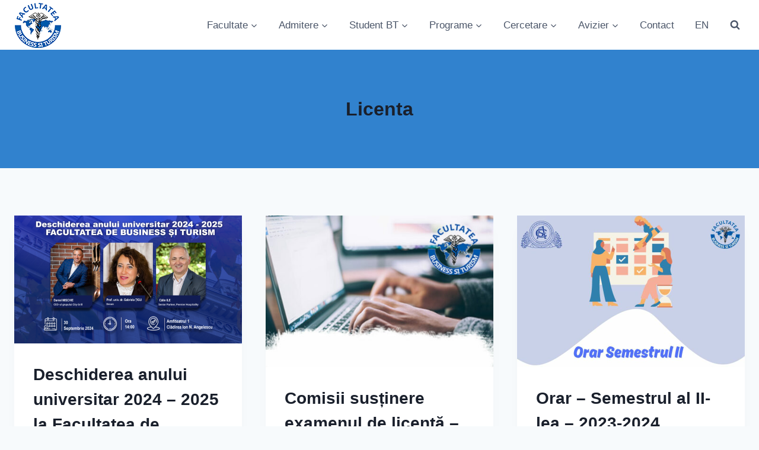

--- FILE ---
content_type: text/html; charset=UTF-8
request_url: https://bt.ase.ro/category/licenta/
body_size: 23409
content:
<!doctype html>
<html lang="en-US" class="no-js" itemtype="https://schema.org/Blog" itemscope>
<head>
	<meta charset="UTF-8">
	<meta name="viewport" content="width=device-width, initial-scale=1, minimum-scale=1">
	<link rel="profile" href="http://gmpg.org/xfn/11">
	<title>Licenta &#8211; Facultatea de Business si Turism</title>
<meta name='robots' content='max-image-preview:large' />
	<style>img:is([sizes="auto" i], [sizes^="auto," i]) { contain-intrinsic-size: 3000px 1500px }</style>
	<link rel="alternate" type="application/rss+xml" title="Facultatea de Business si Turism &raquo; Feed" href="https://bt.ase.ro/feed/" />
			<script>document.documentElement.classList.remove( 'no-js' );</script>
			<link rel="alternate" type="application/rss+xml" title="Facultatea de Business si Turism &raquo; Licenta Category Feed" href="https://bt.ase.ro/category/licenta/feed/" />
		<!-- This site uses the Google Analytics by MonsterInsights plugin v9.11.1 - Using Analytics tracking - https://www.monsterinsights.com/ -->
							<script src="//www.googletagmanager.com/gtag/js?id=G-96351GT929"  data-cfasync="false" data-wpfc-render="false" async></script>
			<script data-cfasync="false" data-wpfc-render="false">
				var mi_version = '9.11.1';
				var mi_track_user = true;
				var mi_no_track_reason = '';
								var MonsterInsightsDefaultLocations = {"page_location":"https:\/\/bt.ase.ro\/category\/licenta\/"};
								if ( typeof MonsterInsightsPrivacyGuardFilter === 'function' ) {
					var MonsterInsightsLocations = (typeof MonsterInsightsExcludeQuery === 'object') ? MonsterInsightsPrivacyGuardFilter( MonsterInsightsExcludeQuery ) : MonsterInsightsPrivacyGuardFilter( MonsterInsightsDefaultLocations );
				} else {
					var MonsterInsightsLocations = (typeof MonsterInsightsExcludeQuery === 'object') ? MonsterInsightsExcludeQuery : MonsterInsightsDefaultLocations;
				}

								var disableStrs = [
										'ga-disable-G-96351GT929',
									];

				/* Function to detect opted out users */
				function __gtagTrackerIsOptedOut() {
					for (var index = 0; index < disableStrs.length; index++) {
						if (document.cookie.indexOf(disableStrs[index] + '=true') > -1) {
							return true;
						}
					}

					return false;
				}

				/* Disable tracking if the opt-out cookie exists. */
				if (__gtagTrackerIsOptedOut()) {
					for (var index = 0; index < disableStrs.length; index++) {
						window[disableStrs[index]] = true;
					}
				}

				/* Opt-out function */
				function __gtagTrackerOptout() {
					for (var index = 0; index < disableStrs.length; index++) {
						document.cookie = disableStrs[index] + '=true; expires=Thu, 31 Dec 2099 23:59:59 UTC; path=/';
						window[disableStrs[index]] = true;
					}
				}

				if ('undefined' === typeof gaOptout) {
					function gaOptout() {
						__gtagTrackerOptout();
					}
				}
								window.dataLayer = window.dataLayer || [];

				window.MonsterInsightsDualTracker = {
					helpers: {},
					trackers: {},
				};
				if (mi_track_user) {
					function __gtagDataLayer() {
						dataLayer.push(arguments);
					}

					function __gtagTracker(type, name, parameters) {
						if (!parameters) {
							parameters = {};
						}

						if (parameters.send_to) {
							__gtagDataLayer.apply(null, arguments);
							return;
						}

						if (type === 'event') {
														parameters.send_to = monsterinsights_frontend.v4_id;
							var hookName = name;
							if (typeof parameters['event_category'] !== 'undefined') {
								hookName = parameters['event_category'] + ':' + name;
							}

							if (typeof MonsterInsightsDualTracker.trackers[hookName] !== 'undefined') {
								MonsterInsightsDualTracker.trackers[hookName](parameters);
							} else {
								__gtagDataLayer('event', name, parameters);
							}
							
						} else {
							__gtagDataLayer.apply(null, arguments);
						}
					}

					__gtagTracker('js', new Date());
					__gtagTracker('set', {
						'developer_id.dZGIzZG': true,
											});
					if ( MonsterInsightsLocations.page_location ) {
						__gtagTracker('set', MonsterInsightsLocations);
					}
										__gtagTracker('config', 'G-96351GT929', {"forceSSL":"true","link_attribution":"true"} );
										window.gtag = __gtagTracker;										(function () {
						/* https://developers.google.com/analytics/devguides/collection/analyticsjs/ */
						/* ga and __gaTracker compatibility shim. */
						var noopfn = function () {
							return null;
						};
						var newtracker = function () {
							return new Tracker();
						};
						var Tracker = function () {
							return null;
						};
						var p = Tracker.prototype;
						p.get = noopfn;
						p.set = noopfn;
						p.send = function () {
							var args = Array.prototype.slice.call(arguments);
							args.unshift('send');
							__gaTracker.apply(null, args);
						};
						var __gaTracker = function () {
							var len = arguments.length;
							if (len === 0) {
								return;
							}
							var f = arguments[len - 1];
							if (typeof f !== 'object' || f === null || typeof f.hitCallback !== 'function') {
								if ('send' === arguments[0]) {
									var hitConverted, hitObject = false, action;
									if ('event' === arguments[1]) {
										if ('undefined' !== typeof arguments[3]) {
											hitObject = {
												'eventAction': arguments[3],
												'eventCategory': arguments[2],
												'eventLabel': arguments[4],
												'value': arguments[5] ? arguments[5] : 1,
											}
										}
									}
									if ('pageview' === arguments[1]) {
										if ('undefined' !== typeof arguments[2]) {
											hitObject = {
												'eventAction': 'page_view',
												'page_path': arguments[2],
											}
										}
									}
									if (typeof arguments[2] === 'object') {
										hitObject = arguments[2];
									}
									if (typeof arguments[5] === 'object') {
										Object.assign(hitObject, arguments[5]);
									}
									if ('undefined' !== typeof arguments[1].hitType) {
										hitObject = arguments[1];
										if ('pageview' === hitObject.hitType) {
											hitObject.eventAction = 'page_view';
										}
									}
									if (hitObject) {
										action = 'timing' === arguments[1].hitType ? 'timing_complete' : hitObject.eventAction;
										hitConverted = mapArgs(hitObject);
										__gtagTracker('event', action, hitConverted);
									}
								}
								return;
							}

							function mapArgs(args) {
								var arg, hit = {};
								var gaMap = {
									'eventCategory': 'event_category',
									'eventAction': 'event_action',
									'eventLabel': 'event_label',
									'eventValue': 'event_value',
									'nonInteraction': 'non_interaction',
									'timingCategory': 'event_category',
									'timingVar': 'name',
									'timingValue': 'value',
									'timingLabel': 'event_label',
									'page': 'page_path',
									'location': 'page_location',
									'title': 'page_title',
									'referrer' : 'page_referrer',
								};
								for (arg in args) {
																		if (!(!args.hasOwnProperty(arg) || !gaMap.hasOwnProperty(arg))) {
										hit[gaMap[arg]] = args[arg];
									} else {
										hit[arg] = args[arg];
									}
								}
								return hit;
							}

							try {
								f.hitCallback();
							} catch (ex) {
							}
						};
						__gaTracker.create = newtracker;
						__gaTracker.getByName = newtracker;
						__gaTracker.getAll = function () {
							return [];
						};
						__gaTracker.remove = noopfn;
						__gaTracker.loaded = true;
						window['__gaTracker'] = __gaTracker;
					})();
									} else {
										console.log("");
					(function () {
						function __gtagTracker() {
							return null;
						}

						window['__gtagTracker'] = __gtagTracker;
						window['gtag'] = __gtagTracker;
					})();
									}
			</script>
							<!-- / Google Analytics by MonsterInsights -->
		<script>
window._wpemojiSettings = {"baseUrl":"https:\/\/s.w.org\/images\/core\/emoji\/16.0.1\/72x72\/","ext":".png","svgUrl":"https:\/\/s.w.org\/images\/core\/emoji\/16.0.1\/svg\/","svgExt":".svg","source":{"concatemoji":"https:\/\/bt.ase.ro\/wp-includes\/js\/wp-emoji-release.min.js?ver=6.8.3"}};
/*! This file is auto-generated */
!function(s,n){var o,i,e;function c(e){try{var t={supportTests:e,timestamp:(new Date).valueOf()};sessionStorage.setItem(o,JSON.stringify(t))}catch(e){}}function p(e,t,n){e.clearRect(0,0,e.canvas.width,e.canvas.height),e.fillText(t,0,0);var t=new Uint32Array(e.getImageData(0,0,e.canvas.width,e.canvas.height).data),a=(e.clearRect(0,0,e.canvas.width,e.canvas.height),e.fillText(n,0,0),new Uint32Array(e.getImageData(0,0,e.canvas.width,e.canvas.height).data));return t.every(function(e,t){return e===a[t]})}function u(e,t){e.clearRect(0,0,e.canvas.width,e.canvas.height),e.fillText(t,0,0);for(var n=e.getImageData(16,16,1,1),a=0;a<n.data.length;a++)if(0!==n.data[a])return!1;return!0}function f(e,t,n,a){switch(t){case"flag":return n(e,"\ud83c\udff3\ufe0f\u200d\u26a7\ufe0f","\ud83c\udff3\ufe0f\u200b\u26a7\ufe0f")?!1:!n(e,"\ud83c\udde8\ud83c\uddf6","\ud83c\udde8\u200b\ud83c\uddf6")&&!n(e,"\ud83c\udff4\udb40\udc67\udb40\udc62\udb40\udc65\udb40\udc6e\udb40\udc67\udb40\udc7f","\ud83c\udff4\u200b\udb40\udc67\u200b\udb40\udc62\u200b\udb40\udc65\u200b\udb40\udc6e\u200b\udb40\udc67\u200b\udb40\udc7f");case"emoji":return!a(e,"\ud83e\udedf")}return!1}function g(e,t,n,a){var r="undefined"!=typeof WorkerGlobalScope&&self instanceof WorkerGlobalScope?new OffscreenCanvas(300,150):s.createElement("canvas"),o=r.getContext("2d",{willReadFrequently:!0}),i=(o.textBaseline="top",o.font="600 32px Arial",{});return e.forEach(function(e){i[e]=t(o,e,n,a)}),i}function t(e){var t=s.createElement("script");t.src=e,t.defer=!0,s.head.appendChild(t)}"undefined"!=typeof Promise&&(o="wpEmojiSettingsSupports",i=["flag","emoji"],n.supports={everything:!0,everythingExceptFlag:!0},e=new Promise(function(e){s.addEventListener("DOMContentLoaded",e,{once:!0})}),new Promise(function(t){var n=function(){try{var e=JSON.parse(sessionStorage.getItem(o));if("object"==typeof e&&"number"==typeof e.timestamp&&(new Date).valueOf()<e.timestamp+604800&&"object"==typeof e.supportTests)return e.supportTests}catch(e){}return null}();if(!n){if("undefined"!=typeof Worker&&"undefined"!=typeof OffscreenCanvas&&"undefined"!=typeof URL&&URL.createObjectURL&&"undefined"!=typeof Blob)try{var e="postMessage("+g.toString()+"("+[JSON.stringify(i),f.toString(),p.toString(),u.toString()].join(",")+"));",a=new Blob([e],{type:"text/javascript"}),r=new Worker(URL.createObjectURL(a),{name:"wpTestEmojiSupports"});return void(r.onmessage=function(e){c(n=e.data),r.terminate(),t(n)})}catch(e){}c(n=g(i,f,p,u))}t(n)}).then(function(e){for(var t in e)n.supports[t]=e[t],n.supports.everything=n.supports.everything&&n.supports[t],"flag"!==t&&(n.supports.everythingExceptFlag=n.supports.everythingExceptFlag&&n.supports[t]);n.supports.everythingExceptFlag=n.supports.everythingExceptFlag&&!n.supports.flag,n.DOMReady=!1,n.readyCallback=function(){n.DOMReady=!0}}).then(function(){return e}).then(function(){var e;n.supports.everything||(n.readyCallback(),(e=n.source||{}).concatemoji?t(e.concatemoji):e.wpemoji&&e.twemoji&&(t(e.twemoji),t(e.wpemoji)))}))}((window,document),window._wpemojiSettings);
</script>
<style id='wp-emoji-styles-inline-css'>

	img.wp-smiley, img.emoji {
		display: inline !important;
		border: none !important;
		box-shadow: none !important;
		height: 1em !important;
		width: 1em !important;
		margin: 0 0.07em !important;
		vertical-align: -0.1em !important;
		background: none !important;
		padding: 0 !important;
	}
</style>
<link rel='stylesheet' id='wp-block-library-css' href='https://bt.ase.ro/wp-includes/css/dist/block-library/style.min.css?ver=6.8.3' media='all' />
<style id='classic-theme-styles-inline-css'>
/*! This file is auto-generated */
.wp-block-button__link{color:#fff;background-color:#32373c;border-radius:9999px;box-shadow:none;text-decoration:none;padding:calc(.667em + 2px) calc(1.333em + 2px);font-size:1.125em}.wp-block-file__button{background:#32373c;color:#fff;text-decoration:none}
</style>
<style id='global-styles-inline-css'>
:root{--wp--preset--aspect-ratio--square: 1;--wp--preset--aspect-ratio--4-3: 4/3;--wp--preset--aspect-ratio--3-4: 3/4;--wp--preset--aspect-ratio--3-2: 3/2;--wp--preset--aspect-ratio--2-3: 2/3;--wp--preset--aspect-ratio--16-9: 16/9;--wp--preset--aspect-ratio--9-16: 9/16;--wp--preset--color--black: #000000;--wp--preset--color--cyan-bluish-gray: #abb8c3;--wp--preset--color--white: #ffffff;--wp--preset--color--pale-pink: #f78da7;--wp--preset--color--vivid-red: #cf2e2e;--wp--preset--color--luminous-vivid-orange: #ff6900;--wp--preset--color--luminous-vivid-amber: #fcb900;--wp--preset--color--light-green-cyan: #7bdcb5;--wp--preset--color--vivid-green-cyan: #00d084;--wp--preset--color--pale-cyan-blue: #8ed1fc;--wp--preset--color--vivid-cyan-blue: #0693e3;--wp--preset--color--vivid-purple: #9b51e0;--wp--preset--color--theme-palette-1: #3182CE;--wp--preset--color--theme-palette-2: #2B6CB0;--wp--preset--color--theme-palette-3: #1A202C;--wp--preset--color--theme-palette-4: #2D3748;--wp--preset--color--theme-palette-5: #4A5568;--wp--preset--color--theme-palette-6: #718096;--wp--preset--color--theme-palette-7: #EDF2F7;--wp--preset--color--theme-palette-8: #F7FAFC;--wp--preset--color--theme-palette-9: #ffffff;--wp--preset--gradient--vivid-cyan-blue-to-vivid-purple: linear-gradient(135deg,rgba(6,147,227,1) 0%,rgb(155,81,224) 100%);--wp--preset--gradient--light-green-cyan-to-vivid-green-cyan: linear-gradient(135deg,rgb(122,220,180) 0%,rgb(0,208,130) 100%);--wp--preset--gradient--luminous-vivid-amber-to-luminous-vivid-orange: linear-gradient(135deg,rgba(252,185,0,1) 0%,rgba(255,105,0,1) 100%);--wp--preset--gradient--luminous-vivid-orange-to-vivid-red: linear-gradient(135deg,rgba(255,105,0,1) 0%,rgb(207,46,46) 100%);--wp--preset--gradient--very-light-gray-to-cyan-bluish-gray: linear-gradient(135deg,rgb(238,238,238) 0%,rgb(169,184,195) 100%);--wp--preset--gradient--cool-to-warm-spectrum: linear-gradient(135deg,rgb(74,234,220) 0%,rgb(151,120,209) 20%,rgb(207,42,186) 40%,rgb(238,44,130) 60%,rgb(251,105,98) 80%,rgb(254,248,76) 100%);--wp--preset--gradient--blush-light-purple: linear-gradient(135deg,rgb(255,206,236) 0%,rgb(152,150,240) 100%);--wp--preset--gradient--blush-bordeaux: linear-gradient(135deg,rgb(254,205,165) 0%,rgb(254,45,45) 50%,rgb(107,0,62) 100%);--wp--preset--gradient--luminous-dusk: linear-gradient(135deg,rgb(255,203,112) 0%,rgb(199,81,192) 50%,rgb(65,88,208) 100%);--wp--preset--gradient--pale-ocean: linear-gradient(135deg,rgb(255,245,203) 0%,rgb(182,227,212) 50%,rgb(51,167,181) 100%);--wp--preset--gradient--electric-grass: linear-gradient(135deg,rgb(202,248,128) 0%,rgb(113,206,126) 100%);--wp--preset--gradient--midnight: linear-gradient(135deg,rgb(2,3,129) 0%,rgb(40,116,252) 100%);--wp--preset--font-size--small: 14px;--wp--preset--font-size--medium: 24px;--wp--preset--font-size--large: 32px;--wp--preset--font-size--x-large: 42px;--wp--preset--font-size--larger: 40px;--wp--preset--spacing--20: 0.44rem;--wp--preset--spacing--30: 0.67rem;--wp--preset--spacing--40: 1rem;--wp--preset--spacing--50: 1.5rem;--wp--preset--spacing--60: 2.25rem;--wp--preset--spacing--70: 3.38rem;--wp--preset--spacing--80: 5.06rem;--wp--preset--shadow--natural: 6px 6px 9px rgba(0, 0, 0, 0.2);--wp--preset--shadow--deep: 12px 12px 50px rgba(0, 0, 0, 0.4);--wp--preset--shadow--sharp: 6px 6px 0px rgba(0, 0, 0, 0.2);--wp--preset--shadow--outlined: 6px 6px 0px -3px rgba(255, 255, 255, 1), 6px 6px rgba(0, 0, 0, 1);--wp--preset--shadow--crisp: 6px 6px 0px rgba(0, 0, 0, 1);}:where(.is-layout-flex){gap: 0.5em;}:where(.is-layout-grid){gap: 0.5em;}body .is-layout-flex{display: flex;}.is-layout-flex{flex-wrap: wrap;align-items: center;}.is-layout-flex > :is(*, div){margin: 0;}body .is-layout-grid{display: grid;}.is-layout-grid > :is(*, div){margin: 0;}:where(.wp-block-columns.is-layout-flex){gap: 2em;}:where(.wp-block-columns.is-layout-grid){gap: 2em;}:where(.wp-block-post-template.is-layout-flex){gap: 1.25em;}:where(.wp-block-post-template.is-layout-grid){gap: 1.25em;}.has-black-color{color: var(--wp--preset--color--black) !important;}.has-cyan-bluish-gray-color{color: var(--wp--preset--color--cyan-bluish-gray) !important;}.has-white-color{color: var(--wp--preset--color--white) !important;}.has-pale-pink-color{color: var(--wp--preset--color--pale-pink) !important;}.has-vivid-red-color{color: var(--wp--preset--color--vivid-red) !important;}.has-luminous-vivid-orange-color{color: var(--wp--preset--color--luminous-vivid-orange) !important;}.has-luminous-vivid-amber-color{color: var(--wp--preset--color--luminous-vivid-amber) !important;}.has-light-green-cyan-color{color: var(--wp--preset--color--light-green-cyan) !important;}.has-vivid-green-cyan-color{color: var(--wp--preset--color--vivid-green-cyan) !important;}.has-pale-cyan-blue-color{color: var(--wp--preset--color--pale-cyan-blue) !important;}.has-vivid-cyan-blue-color{color: var(--wp--preset--color--vivid-cyan-blue) !important;}.has-vivid-purple-color{color: var(--wp--preset--color--vivid-purple) !important;}.has-black-background-color{background-color: var(--wp--preset--color--black) !important;}.has-cyan-bluish-gray-background-color{background-color: var(--wp--preset--color--cyan-bluish-gray) !important;}.has-white-background-color{background-color: var(--wp--preset--color--white) !important;}.has-pale-pink-background-color{background-color: var(--wp--preset--color--pale-pink) !important;}.has-vivid-red-background-color{background-color: var(--wp--preset--color--vivid-red) !important;}.has-luminous-vivid-orange-background-color{background-color: var(--wp--preset--color--luminous-vivid-orange) !important;}.has-luminous-vivid-amber-background-color{background-color: var(--wp--preset--color--luminous-vivid-amber) !important;}.has-light-green-cyan-background-color{background-color: var(--wp--preset--color--light-green-cyan) !important;}.has-vivid-green-cyan-background-color{background-color: var(--wp--preset--color--vivid-green-cyan) !important;}.has-pale-cyan-blue-background-color{background-color: var(--wp--preset--color--pale-cyan-blue) !important;}.has-vivid-cyan-blue-background-color{background-color: var(--wp--preset--color--vivid-cyan-blue) !important;}.has-vivid-purple-background-color{background-color: var(--wp--preset--color--vivid-purple) !important;}.has-black-border-color{border-color: var(--wp--preset--color--black) !important;}.has-cyan-bluish-gray-border-color{border-color: var(--wp--preset--color--cyan-bluish-gray) !important;}.has-white-border-color{border-color: var(--wp--preset--color--white) !important;}.has-pale-pink-border-color{border-color: var(--wp--preset--color--pale-pink) !important;}.has-vivid-red-border-color{border-color: var(--wp--preset--color--vivid-red) !important;}.has-luminous-vivid-orange-border-color{border-color: var(--wp--preset--color--luminous-vivid-orange) !important;}.has-luminous-vivid-amber-border-color{border-color: var(--wp--preset--color--luminous-vivid-amber) !important;}.has-light-green-cyan-border-color{border-color: var(--wp--preset--color--light-green-cyan) !important;}.has-vivid-green-cyan-border-color{border-color: var(--wp--preset--color--vivid-green-cyan) !important;}.has-pale-cyan-blue-border-color{border-color: var(--wp--preset--color--pale-cyan-blue) !important;}.has-vivid-cyan-blue-border-color{border-color: var(--wp--preset--color--vivid-cyan-blue) !important;}.has-vivid-purple-border-color{border-color: var(--wp--preset--color--vivid-purple) !important;}.has-vivid-cyan-blue-to-vivid-purple-gradient-background{background: var(--wp--preset--gradient--vivid-cyan-blue-to-vivid-purple) !important;}.has-light-green-cyan-to-vivid-green-cyan-gradient-background{background: var(--wp--preset--gradient--light-green-cyan-to-vivid-green-cyan) !important;}.has-luminous-vivid-amber-to-luminous-vivid-orange-gradient-background{background: var(--wp--preset--gradient--luminous-vivid-amber-to-luminous-vivid-orange) !important;}.has-luminous-vivid-orange-to-vivid-red-gradient-background{background: var(--wp--preset--gradient--luminous-vivid-orange-to-vivid-red) !important;}.has-very-light-gray-to-cyan-bluish-gray-gradient-background{background: var(--wp--preset--gradient--very-light-gray-to-cyan-bluish-gray) !important;}.has-cool-to-warm-spectrum-gradient-background{background: var(--wp--preset--gradient--cool-to-warm-spectrum) !important;}.has-blush-light-purple-gradient-background{background: var(--wp--preset--gradient--blush-light-purple) !important;}.has-blush-bordeaux-gradient-background{background: var(--wp--preset--gradient--blush-bordeaux) !important;}.has-luminous-dusk-gradient-background{background: var(--wp--preset--gradient--luminous-dusk) !important;}.has-pale-ocean-gradient-background{background: var(--wp--preset--gradient--pale-ocean) !important;}.has-electric-grass-gradient-background{background: var(--wp--preset--gradient--electric-grass) !important;}.has-midnight-gradient-background{background: var(--wp--preset--gradient--midnight) !important;}.has-small-font-size{font-size: var(--wp--preset--font-size--small) !important;}.has-medium-font-size{font-size: var(--wp--preset--font-size--medium) !important;}.has-large-font-size{font-size: var(--wp--preset--font-size--large) !important;}.has-x-large-font-size{font-size: var(--wp--preset--font-size--x-large) !important;}
:where(.wp-block-post-template.is-layout-flex){gap: 1.25em;}:where(.wp-block-post-template.is-layout-grid){gap: 1.25em;}
:where(.wp-block-columns.is-layout-flex){gap: 2em;}:where(.wp-block-columns.is-layout-grid){gap: 2em;}
:root :where(.wp-block-pullquote){font-size: 1.5em;line-height: 1.6;}
</style>
<link rel='stylesheet' id='kadence-global-css' href='https://bt.ase.ro/wp-content/themes/kadence/assets/css/global.min.css?ver=0.9.9' media='all' />
<style id='kadence-global-inline-css'>
/* Kadence Base CSS */
:root{--global-palette1:#3182CE;--global-palette2:#2B6CB0;--global-palette3:#1A202C;--global-palette4:#2D3748;--global-palette5:#4A5568;--global-palette6:#718096;--global-palette7:#EDF2F7;--global-palette8:#F7FAFC;--global-palette9:#ffffff;--global-palette-highlight:var(--global-palette1);--global-palette-highlight-alt:var(--global-palette2);--global-palette-highlight-alt2:var(--global-palette9);--global-palette-btn-bg:var(--global-palette1);--global-palette-btn-bg-hover:var(--global-palette2);--global-palette-btn:var(--global-palette9);--global-palette-btn-hover:var(--global-palette9);}:root body.theme-kadence{--e-global-color-kadence1:var(--global-palette1);--e-global-color-kadence2:var(--global-palette2);--e-global-color-kadence3:var(--global-palette3);--e-global-color-kadence4:var(--global-palette4);--e-global-color-kadence5:var(--global-palette5);--e-global-color-kadence6:var(--global-palette6);--e-global-color-kadence7:var(--global-palette7);--e-global-color-kadence8:var(--global-palette8);--e-global-color-kadence9:var(--global-palette9);}:root .has-theme-palette-1-background-color{background-color:var(--global-palette1);}:root .has-theme-palette-1-color{color:var(--global-palette1);}:root .has-theme-palette-2-background-color{background-color:var(--global-palette2);}:root .has-theme-palette-2-color{color:var(--global-palette2);}:root .has-theme-palette-3-background-color{background-color:var(--global-palette3);}:root .has-theme-palette-3-color{color:var(--global-palette3);}:root .has-theme-palette-4-background-color{background-color:var(--global-palette4);}:root .has-theme-palette-4-color{color:var(--global-palette4);}:root .has-theme-palette-5-background-color{background-color:var(--global-palette5);}:root .has-theme-palette-5-color{color:var(--global-palette5);}:root .has-theme-palette-6-background-color{background-color:var(--global-palette6);}:root .has-theme-palette-6-color{color:var(--global-palette6);}:root .has-theme-palette-7-background-color{background-color:var(--global-palette7);}:root .has-theme-palette-7-color{color:var(--global-palette7);}:root .has-theme-palette-8-background-color{background-color:var(--global-palette8);}:root .has-theme-palette-8-color{color:var(--global-palette8);}:root .has-theme-palette-9-background-color{background-color:var(--global-palette9);}:root .has-theme-palette-9-color{color:var(--global-palette9);}html{height:100%;}body{background:var(--global-palette8);}body, input, select, optgroup, textarea{font-weight:400;font-size:17px;line-height:1.6;font-family:-apple-system,BlinkMacSystemFont,"Segoe UI",Roboto,Oxygen-Sans,Ubuntu,Cantarell,"Helvetica Neue",sans-serif, "Apple Color Emoji", "Segoe UI Emoji", "Segoe UI Symbol";color:var(--global-palette4);}.content-bg, body.content-style-unboxed .site{background:var(--global-palette9);}h1,h2,h3,h4,h5,h6{font-family:inherit;}h1{font-weight:700;font-size:32px;line-height:1.5;color:var(--global-palette3);}h2{font-weight:700;font-size:28px;line-height:1.5;color:var(--global-palette3);}h3{font-weight:700;font-size:24px;line-height:1.5;color:var(--global-palette3);}h4{font-weight:700;font-size:22px;line-height:1.5;color:var(--global-palette4);}h5{font-weight:700;font-size:20px;line-height:1.5;color:var(--global-palette4);}h6{font-weight:700;font-size:18px;line-height:1.5;color:var(--global-palette5);}.site-container, .site-header-row-layout-contained, .site-footer-row-layout-contained, .entry-hero-layout-contained, .comments-area{max-width:1290px;}.content-width-narrow .content-container.site-container, .content-width-narrow .hero-container.site-container{max-width:842px;}@media all and (min-width: 1520px){.content-container  .alignwide{margin-left:-115px;margin-right:-115px;width:unset;max-width:unset;}}@media all and (min-width: 1102px){.content-width-narrow .content-container .alignwide{margin-left:-130px;margin-right:-130px;width:unset;max-width:unset;}}.content-style-boxed .site .entry-content .alignwide{margin-left:-2rem;margin-right:-2rem;}@media all and (max-width: 1024px){.content-style-boxed .site .entry-content .alignwide{margin-left:-2rem;margin-right:-2rem;}}@media all and (max-width: 767px){.content-style-boxed .site .entry-content .alignwide{margin-left:-1.5rem;margin-right:-1.5rem;}}.content-area{margin-top:5rem;margin-bottom:5rem;}@media all and (max-width: 1024px){.content-area{margin-top:3rem;margin-bottom:3rem;}}@media all and (max-width: 767px){.content-area{margin-top:2rem;margin-bottom:2rem;}}.entry-content-wrap{padding:2rem;}@media all and (max-width: 1024px){.entry-content-wrap{padding:2rem;}}@media all and (max-width: 767px){.entry-content-wrap{padding:1.5rem;}}.loop-entry .entry-content-wrap{padding:2rem;}@media all and (max-width: 1024px){.loop-entry .entry-content-wrap{padding:2rem;}}@media all and (max-width: 767px){.loop-entry .entry-content-wrap{padding:1.5rem;}}.primary-sidebar.widget-area .widget{margin-bottom:1.5em;color:var(--global-palette4);}.primary-sidebar.widget-area .widget-title{font-weight:700;font-size:20px;line-height:1.5;color:var(--global-palette3);}.site-branding a.brand img{max-width:150px;}.site-branding a.brand img.svg-logo-image{width:150px;}.site-branding{padding:2px 0px 2px 0px;}.site-branding .site-title{font-weight:700;font-size:26px;line-height:1.2;color:var(--global-palette3);}.site-branding .site-description{font-weight:700;font-size:16px;line-height:1.4;color:var(--global-palette5);}#masthead, #masthead .kadence-sticky-header.item-is-fixed:not(.item-at-start):not(.site-header-row-container), #masthead .kadence-sticky-header.item-is-fixed:not(.item-at-start) > .site-header-row-container-inner{background:#ffffff;}.site-main-header-inner-wrap{min-height:80px;}.site-top-header-inner-wrap{min-height:0px;}.site-bottom-header-inner-wrap{min-height:0px;}.transparent-header #main-header .site-title, .transparent-header #main-header .site-branding .site-description, .mobile-transparent-header #mobile-header .site-branding .site-title, .mobile-transparent-header #mobile-header .site-branding .site-description{color:var(--global-palette9);}.transparent-header .header-navigation .header-menu-container > ul > li > a{color:var(--global-palette9);}.mobile-transparent-header .mobile-toggle-open-container .menu-toggle-open, .transparent-header .search-toggle-open-container .search-toggle-open{color:var(--global-palette9);}.transparent-header .header-navigation .header-menu-container > ul > li > a:hover{color:#2b2b2f;}.mobile-transparent-header .mobile-toggle-open-container .menu-toggle-open:hover, .transparent-header .mobile-toggle-open-container .menu-toggle-open:focus, .transparent-header .search-toggle-open-container .search-toggle-open:hover, .transparent-header .search-toggle-open-container .search-toggle-open:focus{color:#2b2b2f;}.transparent-header .header-navigation .header-menu-container > ul > li.current-menu-item > a, .transparent-header .header-menu-container > ul > li.current_page_item > a{color:#2539a3;}@media all and (min-width: 1025px){.transparent-header .entry-hero .entry-hero-container-inner{padding-top:80px;}}@media all and (max-width: 1024px){.mobile-transparent-header .entry-hero .entry-hero-container-inner{padding-top:80px;}}@media all and (max-width: 767px){.mobile-transparent-header .entry-hero .entry-hero-container-inner{padding-top:80px;}}.header-navigation[class*="header-navigation-style-underline"] .header-menu-container.primary-menu-container>ul>li>a:after{width:calc( 100% - 2.06em);}.main-navigation .primary-menu-container > ul > li > a{padding-left:calc(2.06em / 2);padding-right:calc(2.06em / 2);padding-top:0.6em;padding-bottom:0.6em;color:var(--global-palette5);}.main-navigation .primary-menu-container > ul > li > a:hover{color:var(--global-palette-highlight);}.main-navigation .primary-menu-container > ul > li.current-menu-item > a{color:var(--global-palette3);}.header-navigation[class*="header-navigation-style-underline"] .header-menu-container.secondary-menu-container>ul>li>a:after{width:calc( 100% - 1.2em);}.secondary-navigation .secondary-menu-container > ul > li > a{padding-left:calc(1.2em / 2);padding-right:calc(1.2em / 2);padding-top:0.6em;padding-bottom:0.6em;color:var(--global-palette5);}.secondary-navigation .secondary-menu-container > ul > li > a:hover{color:var(--global-palette-highlight);}.secondary-navigation .secondary-menu-container > ul > li.current-menu-item > a{color:var(--global-palette3);}.header-navigation .header-menu-container ul ul{background:var(--global-palette3);}.header-navigation .header-menu-container ul ul li, .header-menu-container ul.menu > li.kadence-menu-mega-enabled > ul > li > a{border-bottom:1px solid rgba(255,255,255,0.1);}.header-navigation .header-menu-container ul ul li a{width:200px;padding-top:1em;padding-bottom:1em;color:var(--global-palette8);font-size:12px;}.header-navigation .header-menu-container ul ul li a:hover{color:var(--global-palette9);background:var(--global-palette4);}.header-navigation .header-menu-container ul ul li.current-menu-item > a{color:var(--global-palette9);background:var(--global-palette4);}.mobile-toggle-open-container .menu-toggle-open{color:var(--global-palette5);padding:0.4em 0.6em 0.4em 0.6em;font-size:14px;}.mobile-toggle-open-container .menu-toggle-open.menu-toggle-style-bordered{border:1px solid currentColor;}.mobile-toggle-open-container .menu-toggle-open .menu-toggle-icon{font-size:20px;}.mobile-toggle-open-container .menu-toggle-open:hover, .mobile-toggle-open-container .menu-toggle-open:focus{color:var(--global-palette-highlight);}.mobile-navigation ul li{font-size:14px;}.mobile-navigation ul li a{padding-top:1em;padding-bottom:1em;}.mobile-navigation ul li:not(.menu-item-has-children) > a, .mobile-navigation ul li.menu-item-has-children > .drawer-nav-drop-wrap{color:var(--global-palette8);}.mobile-navigation ul li.current-menu-item:not(.menu-item-has-children) > a, .mobile-navigation ul li.current-menu-item.menu-item-has-children > .drawer-nav-drop-wrap{color:var(--global-palette-highlight);}.mobile-navigation ul li.menu-item-has-children .drawer-nav-drop-wrap, .mobile-navigation ul li:not(.menu-item-has-children) a{border-bottom:1px solid rgba(255,255,255,0.1);}.mobile-navigation ul li.menu-item-has-children .drawer-nav-drop-wrap button{border-left:1px solid rgba(255,255,255,0.1);}#main-header .header-button{border:2px none transparent;}.header-social-inner-wrap{font-size:1em;margin-top:-0.3em;margin-left:calc(-0.3em / 2);margin-right:calc(-0.3em / 2);}.header-social-wrap .header-social-inner-wrap .social-button{margin-top:0.3em;margin-left:calc(0.3em / 2);margin-right:calc(0.3em / 2);border:2px none transparent;border-radius:3px;}.header-mobile-social-inner-wrap{font-size:1em;margin-top:-0.3em;margin-left:calc(-0.3em / 2);margin-right:calc(-0.3em / 2);}.header-mobile-social-wrap .header-mobile-social-inner-wrap .social-button{margin-top:0.3em;margin-left:calc(0.3em / 2);margin-right:calc(0.3em / 2);border:2px none transparent;border-radius:3px;}.search-toggle-open-container .search-toggle-open{color:var(--global-palette5);}.search-toggle-open-container .search-toggle-open.search-toggle-style-bordered{border:1px solid currentColor;}.search-toggle-open-container .search-toggle-open .search-toggle-icon{font-size:1em;}.search-toggle-open-container .search-toggle-open:hover, .search-toggle-open-container .search-toggle-open:focus{color:var(--global-palette-highlight);}#search-drawer .drawer-inner{background:rgba(9, 12, 16, 0.97);}.mobile-header-button-wrap .mobile-header-button{border:2px none transparent;}.site-middle-footer-inner-wrap{padding-top:30px;padding-bottom:30px;grid-column-gap:30px;grid-row-gap:30px;}.site-middle-footer-inner-wrap .widget{margin-bottom:30px;}.site-middle-footer-inner-wrap .site-footer-section:not(:last-child):after{right:calc(-30px / 2);}.site-top-footer-inner-wrap{padding-top:30px;padding-bottom:30px;grid-column-gap:30px;grid-row-gap:30px;}.site-top-footer-inner-wrap .widget{margin-bottom:30px;}.site-top-footer-inner-wrap .site-footer-section:not(:last-child):after{right:calc(-30px / 2);}.site-bottom-footer-inner-wrap{padding-top:30px;padding-bottom:30px;grid-column-gap:30px;}.site-bottom-footer-inner-wrap .widget{margin-bottom:30px;}.site-bottom-footer-inner-wrap .site-footer-section:not(:last-child):after{right:calc(-30px / 2);}.footer-social-inner-wrap{font-size:1em;margin-top:-0.3em;margin-left:calc(-0.3em / 2);margin-right:calc(-0.3em / 2);}#colophon .site-footer-wrap .footer-social-wrap .social-button{margin-top:0.3em;margin-left:calc(0.3em / 2);margin-right:calc(0.3em / 2);border:2px none transparent;border-radius:3px;}#colophon .footer-navigation .footer-menu-container > ul > li > a{padding-left:calc(1.2em / 2);padding-right:calc(1.2em / 2);color:var(--global-palette5);}#colophon .footer-navigation .footer-menu-container > ul li a:hover{color:var(--global-palette-highlight);}#colophon .footer-navigation .footer-menu-container > ul li.current-menu-item > a{color:var(--global-palette3);}.entry-hero.page-hero-section .entry-header{min-height:200px;}.post-archive-hero-section .hero-section-overlay{background:var(--global-palette1);}body.social-brand-colors .social-show-brand-hover .social-link-facebook:not(.ignore-brand):not(.skip):not(.ignore):hover, body.social-brand-colors .social-show-brand-until .social-link-facebook:not(:hover):not(.skip):not(.ignore), body.social-brand-colors .social-show-brand-always .social-link-facebook:not(.ignore-brand):not(.skip):not(.ignore){background:#3b5998;}body.social-brand-colors .social-show-brand-hover .social-link-instagram:not(.ignore-brand):not(.skip):not(.ignore):hover, body.social-brand-colors .social-show-brand-until .social-link-instagram:not(:hover):not(.skip):not(.ignore), body.social-brand-colors .social-show-brand-always .social-link-instagram:not(.ignore-brand):not(.skip):not(.ignore){background:#517fa4;}body.social-brand-colors .social-show-brand-hover .social-link-twitter:not(.ignore-brand):not(.skip):not(.ignore):hover, body.social-brand-colors .social-show-brand-until .social-link-twitter:not(:hover):not(.skip):not(.ignore), body.social-brand-colors .social-show-brand-always .social-link-twitter:not(.ignore-brand):not(.skip):not(.ignore){background:#1DA1F2;}body.social-brand-colors .social-show-brand-hover .social-link-youtube:not(.ignore-brand):not(.skip):not(.ignore):hover, body.social-brand-colors .social-show-brand-until .social-link-youtube:not(:hover):not(.skip):not(.ignore), body.social-brand-colors .social-show-brand-always .social-link-youtube:not(.ignore-brand):not(.skip):not(.ignore){background:#FF3333;}body.social-brand-colors .social-show-brand-hover .social-link-facebook_group:not(.ignore-brand):not(.skip):not(.ignore):hover, body.social-brand-colors .social-show-brand-until .social-link-facebook_group:not(:hover):not(.skip):not(.ignore), body.social-brand-colors .social-show-brand-always .social-link-facebook_group:not(.ignore-brand):not(.skip):not(.ignore){background:#3b5998;}body.social-brand-colors .social-show-brand-hover .social-link-vimeo:not(.ignore-brand):not(.skip):not(.ignore):hover, body.social-brand-colors .social-show-brand-until .social-link-vimeo:not(:hover):not(.skip):not(.ignore), body.social-brand-colors .social-show-brand-always .social-link-vimeo:not(.ignore-brand):not(.skip):not(.ignore){background:#4EBBFF;}body.social-brand-colors .social-show-brand-hover .social-link-pinterest:not(.ignore-brand):not(.skip):not(.ignore):hover, body.social-brand-colors .social-show-brand-until .social-link-pinterest:not(:hover):not(.skip):not(.ignore), body.social-brand-colors .social-show-brand-always .social-link-pinterest:not(.ignore-brand):not(.skip):not(.ignore){background:#C92228;}body.social-brand-colors .social-show-brand-hover .social-link-linkedin:not(.ignore-brand):not(.skip):not(.ignore):hover, body.social-brand-colors .social-show-brand-until .social-link-linkedin:not(:hover):not(.skip):not(.ignore), body.social-brand-colors .social-show-brand-always .social-link-linkedin:not(.ignore-brand):not(.skip):not(.ignore){background:#4875B4;}body.social-brand-colors .social-show-brand-hover .social-link-medium:not(.ignore-brand):not(.skip):not(.ignore):hover, body.social-brand-colors .social-show-brand-until .social-link-medium:not(:hover):not(.skip):not(.ignore), body.social-brand-colors .social-show-brand-always .social-link-medium:not(.ignore-brand):not(.skip):not(.ignore){background:#181818;}body.social-brand-colors .social-show-brand-hover .social-link-wordpress:not(.ignore-brand):not(.skip):not(.ignore):hover, body.social-brand-colors .social-show-brand-until .social-link-wordpress:not(:hover):not(.skip):not(.ignore), body.social-brand-colors .social-show-brand-always .social-link-wordpress:not(.ignore-brand):not(.skip):not(.ignore){background:#00749C;}body.social-brand-colors .social-show-brand-hover .social-link-reddit:not(.ignore-brand):not(.skip):not(.ignore):hover, body.social-brand-colors .social-show-brand-until .social-link-reddit:not(:hover):not(.skip):not(.ignore), body.social-brand-colors .social-show-brand-always .social-link-reddit:not(.ignore-brand):not(.skip):not(.ignore){background:#ff4500;}body.social-brand-colors .social-show-brand-hover .social-link-patreon:not(.ignore-brand):not(.skip):not(.ignore):hover, body.social-brand-colors .social-show-brand-until .social-link-patreon:not(:hover):not(.skip):not(.ignore), body.social-brand-colors .social-show-brand-always .social-link-patreon:not(.ignore-brand):not(.skip):not(.ignore){background:#052D49;}body.social-brand-colors .social-show-brand-hover .social-link-github:not(.ignore-brand):not(.skip):not(.ignore):hover, body.social-brand-colors .social-show-brand-until .social-link-github:not(:hover):not(.skip):not(.ignore), body.social-brand-colors .social-show-brand-always .social-link-github:not(.ignore-brand):not(.skip):not(.ignore){background:#4078c0;}body.social-brand-colors .social-show-brand-hover .social-link-dribbble:not(.ignore-brand):not(.skip):not(.ignore):hover, body.social-brand-colors .social-show-brand-until .social-link-dribbble:not(:hover):not(.skip):not(.ignore), body.social-brand-colors .social-show-brand-always .social-link-dribbble:not(.ignore-brand):not(.skip):not(.ignore){background:#EA4C89;}body.social-brand-colors .social-show-brand-hover .social-link-behance:not(.ignore-brand):not(.skip):not(.ignore):hover, body.social-brand-colors .social-show-brand-until .social-link-behance:not(:hover):not(.skip):not(.ignore), body.social-brand-colors .social-show-brand-always .social-link-behance:not(.ignore-brand):not(.skip):not(.ignore){background:#1769ff;}body.social-brand-colors .social-show-brand-hover .social-link-vk:not(.ignore-brand):not(.skip):not(.ignore):hover, body.social-brand-colors .social-show-brand-until .social-link-vk:not(:hover):not(.skip):not(.ignore), body.social-brand-colors .social-show-brand-always .social-link-vk:not(.ignore-brand):not(.skip):not(.ignore){background:#45668e;}body.social-brand-colors .social-show-brand-hover .social-link-xing:not(.ignore-brand):not(.skip):not(.ignore):hover, body.social-brand-colors .social-show-brand-until .social-link-xing:not(:hover):not(.skip):not(.ignore), body.social-brand-colors .social-show-brand-always .social-link-xing:not(.ignore-brand):not(.skip):not(.ignore){background:#006567;}body.social-brand-colors .social-show-brand-hover .social-link-rss:not(.ignore-brand):not(.skip):not(.ignore):hover, body.social-brand-colors .social-show-brand-until .social-link-rss:not(:hover):not(.skip):not(.ignore), body.social-brand-colors .social-show-brand-always .social-link-rss:not(.ignore-brand):not(.skip):not(.ignore){background:#FF6200;}body.social-brand-colors .social-show-brand-hover .social-link-email:not(.ignore-brand):not(.skip):not(.ignore):hover, body.social-brand-colors .social-show-brand-until .social-link-email:not(:hover):not(.skip):not(.ignore), body.social-brand-colors .social-show-brand-always .social-link-email:not(.ignore-brand):not(.skip):not(.ignore){background:#181818;}body.social-brand-colors .social-show-brand-hover .social-link-phone:not(.ignore-brand):not(.skip):not(.ignore):hover, body.social-brand-colors .social-show-brand-until .social-link-phone:not(:hover):not(.skip):not(.ignore), body.social-brand-colors .social-show-brand-always .social-link-phone:not(.ignore-brand):not(.skip):not(.ignore){background:#181818;}body.social-brand-colors .social-show-brand-hover .social-link-whatsapp:not(.ignore-brand):not(.skip):not(.ignore):hover, body.social-brand-colors .social-show-brand-until .social-link-whatsapp:not(:hover):not(.skip):not(.ignore), body.social-brand-colors .social-show-brand-always .social-link-whatsapp:not(.ignore-brand):not(.skip):not(.ignore){background:#28cf54;}body.social-brand-colors .social-show-brand-hover .social-link-google_reviews:not(.ignore-brand):not(.skip):not(.ignore):hover, body.social-brand-colors .social-show-brand-until .social-link-google_reviews:not(:hover):not(.skip):not(.ignore), body.social-brand-colors .social-show-brand-always .social-link-google_reviews:not(.ignore-brand):not(.skip):not(.ignore){background:#DB4437;}body.social-brand-colors .social-show-brand-hover .social-link-telegram:not(.ignore-brand):not(.skip):not(.ignore):hover, body.social-brand-colors .social-show-brand-until .social-link-telegram:not(:hover):not(.skip):not(.ignore), body.social-brand-colors .social-show-brand-always .social-link-telegram:not(.ignore-brand):not(.skip):not(.ignore){background:#0088cc;}body.social-brand-colors .social-show-brand-hover .social-link-yelp:not(.ignore-brand):not(.skip):not(.ignore):hover, body.social-brand-colors .social-show-brand-until .social-link-yelp:not(:hover):not(.skip):not(.ignore), body.social-brand-colors .social-show-brand-always .social-link-yelp:not(.ignore-brand):not(.skip):not(.ignore){background:#c41200;}body.social-brand-colors .social-show-brand-hover .social-link-trip_advisor:not(.ignore-brand):not(.skip):not(.ignore):hover, body.social-brand-colors .social-show-brand-until .social-link-trip_advisor:not(:hover):not(.skip):not(.ignore), body.social-brand-colors .social-show-brand-always .social-link-trip_advisor:not(.ignore-brand):not(.skip):not(.ignore){background:#00af87;}body.social-brand-colors .social-show-brand-hover .social-link-imdb:not(.ignore-brand):not(.skip):not(.ignore):hover, body.social-brand-colors .social-show-brand-until .social-link-imdb:not(:hover):not(.skip):not(.ignore), body.social-brand-colors .social-show-brand-always .social-link-imdb:not(.ignore-brand):not(.skip):not(.ignore){background:#F5C518;}body.social-brand-colors .social-show-brand-hover .social-link-soundcloud:not(.ignore-brand):not(.skip):not(.ignore):hover, body.social-brand-colors .social-show-brand-until .social-link-soundcloud:not(:hover):not(.skip):not(.ignore), body.social-brand-colors .social-show-brand-always .social-link-soundcloud:not(.ignore-brand):not(.skip):not(.ignore){background:#ff7700;}body.social-brand-colors .social-show-brand-hover .social-link-tumblr:not(.ignore-brand):not(.skip):not(.ignore):hover, body.social-brand-colors .social-show-brand-until .social-link-tumblr:not(:hover):not(.skip):not(.ignore), body.social-brand-colors .social-show-brand-always .social-link-tumblr:not(.ignore-brand):not(.skip):not(.ignore){background:#32506d;}body.social-brand-colors .social-show-brand-hover .social-link-tiktok:not(.ignore-brand):not(.skip):not(.ignore):hover, body.social-brand-colors .social-show-brand-until .social-link-tiktok:not(:hover):not(.skip):not(.ignore), body.social-brand-colors .social-show-brand-always .social-link-tiktok:not(.ignore-brand):not(.skip):not(.ignore){background:#69C9D0;}body.social-brand-colors .social-show-brand-hover .social-link-discord:not(.ignore-brand):not(.skip):not(.ignore):hover, body.social-brand-colors .social-show-brand-until .social-link-discord:not(:hover):not(.skip):not(.ignore), body.social-brand-colors .social-show-brand-always .social-link-discord:not(.ignore-brand):not(.skip):not(.ignore){background:#7289DA;}
</style>
<link rel='stylesheet' id='kadence-header-css' href='https://bt.ase.ro/wp-content/themes/kadence/assets/css/header.min.css?ver=0.9.9' media='all' />
<link rel='stylesheet' id='kadence-content-css' href='https://bt.ase.ro/wp-content/themes/kadence/assets/css/content.min.css?ver=0.9.9' media='all' />
<link rel='stylesheet' id='kadence-footer-css' href='https://bt.ase.ro/wp-content/themes/kadence/assets/css/footer.min.css?ver=0.9.9' media='all' />
<link rel='stylesheet' id='popup-maker-site-css' href='//bt.ase.ro/wp-content/uploads/pum/pum-site-styles.css?generated=1727867589&#038;ver=1.20.2' media='all' />
<script src="https://bt.ase.ro/wp-content/plugins/google-analytics-for-wordpress/assets/js/frontend-gtag.min.js?ver=9.11.1" id="monsterinsights-frontend-script-js" async data-wp-strategy="async"></script>
<script data-cfasync="false" data-wpfc-render="false" id='monsterinsights-frontend-script-js-extra'>var monsterinsights_frontend = {"js_events_tracking":"true","download_extensions":"doc,pdf,ppt,zip,xls,docx,pptx,xlsx","inbound_paths":"[{\"path\":\"\\\/go\\\/\",\"label\":\"affiliate\"},{\"path\":\"\\\/recommend\\\/\",\"label\":\"affiliate\"}]","home_url":"https:\/\/bt.ase.ro","hash_tracking":"false","v4_id":"G-96351GT929"};</script>
<script src="https://bt.ase.ro/wp-includes/js/jquery/jquery.min.js?ver=3.7.1" id="jquery-core-js"></script>
<script src="https://bt.ase.ro/wp-includes/js/jquery/jquery-migrate.min.js?ver=3.4.1" id="jquery-migrate-js"></script>
<link rel="https://api.w.org/" href="https://bt.ase.ro/wp-json/" /><link rel="alternate" title="JSON" type="application/json" href="https://bt.ase.ro/wp-json/wp/v2/categories/68" /><link rel="EditURI" type="application/rsd+xml" title="RSD" href="https://bt.ase.ro/xmlrpc.php?rsd" />
<meta name="generator" content="WordPress 6.8.3" />
<meta name="cdp-version" content="1.4.9" /><meta name="generator" content="Elementor 3.27.4; features: additional_custom_breakpoints; settings: css_print_method-external, google_font-enabled, font_display-auto">
			<style>
				.e-con.e-parent:nth-of-type(n+4):not(.e-lazyloaded):not(.e-no-lazyload),
				.e-con.e-parent:nth-of-type(n+4):not(.e-lazyloaded):not(.e-no-lazyload) * {
					background-image: none !important;
				}
				@media screen and (max-height: 1024px) {
					.e-con.e-parent:nth-of-type(n+3):not(.e-lazyloaded):not(.e-no-lazyload),
					.e-con.e-parent:nth-of-type(n+3):not(.e-lazyloaded):not(.e-no-lazyload) * {
						background-image: none !important;
					}
				}
				@media screen and (max-height: 640px) {
					.e-con.e-parent:nth-of-type(n+2):not(.e-lazyloaded):not(.e-no-lazyload),
					.e-con.e-parent:nth-of-type(n+2):not(.e-lazyloaded):not(.e-no-lazyload) * {
						background-image: none !important;
					}
				}
			</style>
			<link rel="icon" href="https://bt.ase.ro/wp-content/uploads/2020/10/logoFacultateaBusinessTurism-1-150x150.png" sizes="32x32" />
<link rel="icon" href="https://bt.ase.ro/wp-content/uploads/2020/10/logoFacultateaBusinessTurism-1-300x300.png" sizes="192x192" />
<link rel="apple-touch-icon" href="https://bt.ase.ro/wp-content/uploads/2020/10/logoFacultateaBusinessTurism-1-300x300.png" />
<meta name="msapplication-TileImage" content="https://bt.ase.ro/wp-content/uploads/2020/10/logoFacultateaBusinessTurism-1-300x300.png" />
</head>

<body class="archive category category-licenta category-68 wp-custom-logo wp-embed-responsive wp-theme-kadence hfeed footer-on-bottom animate-body-popup social-brand-colors hide-focus-outline link-style-standard content-title-style-above content-width-normal content-style-boxed content-vertical-padding-show non-transparent-header mobile-non-transparent-header elementor-default elementor-kit-43">
<div id="wrapper" class="site">
			<a class="skip-link screen-reader-text" href="#primary">Skip to content</a>
		<header id="masthead" class="site-header" role="banner" itemtype="https://schema.org/WPHeader" itemscope>
	<div id="main-header" class="site-header-wrap">
		<div class="site-header-inner-wrap">
			<div class="site-header-upper-wrap">
				<div class="site-header-upper-inner-wrap">
					<div class="site-main-header-wrap site-header-row-container site-header-focus-item site-header-row-layout-standard" data-section="kadence_customizer_header_main">
	<div class="site-header-row-container-inner">
				<div class="site-container">
			<div class="site-main-header-inner-wrap site-header-row site-header-row-has-sides site-header-row-no-center">
									<div class="site-header-main-section-left site-header-section site-header-section-left">
						<div class="site-header-item site-header-focus-item" data-section="title_tagline">
	<div class="site-branding branding-layout-standard site-brand-logo-only"><a class="brand" href="https://bt.ase.ro/" rel="home" aria-label="Facultatea de Business si Turism"><img width="80" height="80" src="https://bt.ase.ro/wp-content/uploads/2022/01/cropped-logo_FBT.png" class="custom-logo" alt="Facultatea de Business si Turism" decoding="async" /></a></div></div><!-- data-section="title_tagline" -->
					</div>
																	<div class="site-header-main-section-right site-header-section site-header-section-right">
						<div class="site-header-item site-header-focus-item site-header-item-main-navigation header-navigation-layout-stretch-false header-navigation-layout-fill-stretch-false" data-section="kadence_customizer_primary_navigation">
		<nav id="site-navigation" class="main-navigation header-navigation nav--toggle-sub header-navigation-style-standard header-navigation-dropdown-animation-none" role="navigation" aria-label="Primary Navigation">
				<div class="primary-menu-container header-menu-container">
			<ul id="primary-menu" class="menu"><li id="menu-item-6" class="menu-item menu-item-type-custom menu-item-object-custom menu-item-has-children menu-item-6"><a href="#"><span class="nav-drop-title-wrap">Facultate<span class="dropdown-nav-toggle" role="button" aria-pressed="false" aria-label="Expand child menu"><span class="kadence-svg-iconset svg-baseline"><svg aria-hidden="true" class="kadence-svg-icon kadence-arrow-down-svg" fill="currentColor" version="1.1" xmlns="http://www.w3.org/2000/svg" width="24" height="24" viewBox="0 0 24 24">
					<title>Expand</title>
					<path d="M5.293 9.707l6 6c0.391 0.391 1.024 0.391 1.414 0l6-6c0.391-0.391 0.391-1.024 0-1.414s-1.024-0.391-1.414 0l-5.293 5.293-5.293-5.293c-0.391-0.391-1.024-0.391-1.414 0s-0.391 1.024 0 1.414z"></path>
				</svg></span></span></span></a>
<ul class="sub-menu">
	<li id="menu-item-1529" class="menu-item menu-item-type-post_type menu-item-object-page menu-item-1529"><a href="https://bt.ase.ro/istoric/">Istoric</a></li>
	<li id="menu-item-445" class="menu-item menu-item-type-post_type menu-item-object-page menu-item-445"><a href="https://bt.ase.ro/conducerea-facultatii/">Conducerea facultății</a></li>
	<li id="menu-item-466" class="menu-item menu-item-type-post_type menu-item-object-page menu-item-466"><a href="https://bt.ase.ro/decan/">Decan</a></li>
	<li id="menu-item-518" class="menu-item menu-item-type-post_type menu-item-object-page menu-item-518"><a href="https://bt.ase.ro/consiliul-consultativ/">Consiliul Consultativ</a></li>
	<li id="menu-item-5075" class="menu-item menu-item-type-custom menu-item-object-custom menu-item-5075"><a href="https://bt.ase.ro/wp-content/uploads/2023/02/StrategieBT_feb23.pdf">Strategia facultatii</a></li>
	<li id="menu-item-2215" class="menu-item menu-item-type-post_type menu-item-object-page menu-item-2215"><a href="https://bt.ase.ro/parteneri/">Parteneri</a></li>
	<li id="menu-item-523" class="menu-item menu-item-type-post_type menu-item-object-page menu-item-523"><a href="https://bt.ase.ro/consiliul-facultatii/">Consiliul Facultății</a></li>
	<li id="menu-item-601" class="menu-item menu-item-type-post_type menu-item-object-page menu-item-has-children menu-item-601"><a href="https://bt.ase.ro/cadre-didactice/"><span class="nav-drop-title-wrap">Cadre didactice<span class="dropdown-nav-toggle" role="button" aria-pressed="false" aria-label="Expand child menu"><span class="kadence-svg-iconset svg-baseline"><svg aria-hidden="true" class="kadence-svg-icon kadence-arrow-down-svg" fill="currentColor" version="1.1" xmlns="http://www.w3.org/2000/svg" width="24" height="24" viewBox="0 0 24 24">
					<title>Expand</title>
					<path d="M5.293 9.707l6 6c0.391 0.391 1.024 0.391 1.414 0l6-6c0.391-0.391 0.391-1.024 0-1.414s-1.024-0.391-1.414 0l-5.293 5.293-5.293-5.293c-0.391-0.391-1.024-0.391-1.414 0s-0.391 1.024 0 1.414z"></path>
				</svg></span></span></span></a>
	<ul class="sub-menu">
		<li id="menu-item-5405" class="menu-item menu-item-type-post_type menu-item-object-page menu-item-5405"><a href="https://bt.ase.ro/cadre-didactice-departamentul-bscmc/">Cadre didactice – Departamentul BSCMC</a></li>
		<li id="menu-item-5503" class="menu-item menu-item-type-post_type menu-item-object-page menu-item-5503"><a href="https://bt.ase.ro/cadre-didactice-departamentul-tg/">Cadre didactice – Departamentul TG</a></li>
	</ul>
</li>
	<li id="menu-item-620" class="menu-item menu-item-type-post_type menu-item-object-page menu-item-620"><a href="https://bt.ase.ro/departamente/">Departamente</a></li>
	<li id="menu-item-1556" class="menu-item menu-item-type-post_type menu-item-object-page menu-item-1556"><a href="https://bt.ase.ro/audiente/">Audiente</a></li>
	<li id="menu-item-579" class="menu-item menu-item-type-post_type menu-item-object-page menu-item-579"><a href="https://bt.ase.ro/secretariat/">Secretariat</a></li>
</ul>
</li>
<li id="menu-item-1704" class="menu-item menu-item-type-custom menu-item-object-custom menu-item-has-children menu-item-1704"><a href="#"><span class="nav-drop-title-wrap">Admitere<span class="dropdown-nav-toggle" role="button" aria-pressed="false" aria-label="Expand child menu"><span class="kadence-svg-iconset svg-baseline"><svg aria-hidden="true" class="kadence-svg-icon kadence-arrow-down-svg" fill="currentColor" version="1.1" xmlns="http://www.w3.org/2000/svg" width="24" height="24" viewBox="0 0 24 24">
					<title>Expand</title>
					<path d="M5.293 9.707l6 6c0.391 0.391 1.024 0.391 1.414 0l6-6c0.391-0.391 0.391-1.024 0-1.414s-1.024-0.391-1.414 0l-5.293 5.293-5.293-5.293c-0.391-0.391-1.024-0.391-1.414 0s-0.391 1.024 0 1.414z"></path>
				</svg></span></span></span></a>
<ul class="sub-menu">
	<li id="menu-item-5525" class="menu-item menu-item-type-post_type menu-item-object-page menu-item-5525"><a href="https://bt.ase.ro/admitere-doctorat-2025/">Admitere Licență 2025</a></li>
	<li id="menu-item-5350" class="menu-item menu-item-type-post_type menu-item-object-page menu-item-5350"><a href="https://bt.ase.ro/admitere-masterat-2025/">Admitere Masterat 2025</a></li>
	<li id="menu-item-9478" class="menu-item menu-item-type-post_type menu-item-object-page menu-item-9478"><a href="https://bt.ase.ro/admitere-doctorat-2025/">Admitere Doctorat 2025</a></li>
</ul>
</li>
<li id="menu-item-10" class="menu-item menu-item-type-custom menu-item-object-custom menu-item-has-children menu-item-10"><a href="#"><span class="nav-drop-title-wrap">Student BT<span class="dropdown-nav-toggle" role="button" aria-pressed="false" aria-label="Expand child menu"><span class="kadence-svg-iconset svg-baseline"><svg aria-hidden="true" class="kadence-svg-icon kadence-arrow-down-svg" fill="currentColor" version="1.1" xmlns="http://www.w3.org/2000/svg" width="24" height="24" viewBox="0 0 24 24">
					<title>Expand</title>
					<path d="M5.293 9.707l6 6c0.391 0.391 1.024 0.391 1.414 0l6-6c0.391-0.391 0.391-1.024 0-1.414s-1.024-0.391-1.414 0l-5.293 5.293-5.293-5.293c-0.391-0.391-1.024-0.391-1.414 0s-0.391 1.024 0 1.414z"></path>
				</svg></span></span></span></a>
<ul class="sub-menu">
	<li id="menu-item-7902" class="menu-item menu-item-type-post_type menu-item-object-page menu-item-7902"><a href="https://bt.ase.ro/ghidul-studentului-la-bt/">Ghidul Studentului @BT</a></li>
	<li id="menu-item-9846" class="menu-item menu-item-type-post_type menu-item-object-page menu-item-9846"><a href="https://bt.ase.ro/rezultate-profesionale/">Rezultate profesionale</a></li>
	<li id="menu-item-1682" class="menu-item menu-item-type-post_type menu-item-object-page menu-item-1682"><a href="https://bt.ase.ro/alegere-tema-licenta-si-disertatie-2025-2026/">Alegere temă licență și disertatie – 2025 &#8211; 2026</a></li>
	<li id="menu-item-3316" class="menu-item menu-item-type-post_type menu-item-object-page menu-item-3316"><a href="https://bt.ase.ro/examen-licenta/">Lucrarea de licență</a></li>
	<li id="menu-item-3333" class="menu-item menu-item-type-post_type menu-item-object-page menu-item-3333"><a href="https://bt.ase.ro/examen-disertatie/">Pregătirea examenului de disertație</a></li>
	<li id="menu-item-8591" class="menu-item menu-item-type-post_type menu-item-object-page menu-item-8591"><a href="https://bt.ase.ro/practica/">Practica</a></li>
	<li id="menu-item-686" class="menu-item menu-item-type-post_type menu-item-object-page menu-item-686"><a href="https://bt.ase.ro/modele-cereri-studenti/">Modele cereri studenți</a></li>
	<li id="menu-item-1280" class="menu-item menu-item-type-post_type menu-item-object-page menu-item-1280"><a href="https://bt.ase.ro/regulamente-si-metodologii/">Regulamente si metodologii</a></li>
	<li id="menu-item-9803" class="menu-item menu-item-type-post_type menu-item-object-page menu-item-9803"><a href="https://bt.ase.ro/lista-tutori/">Listă tutori</a></li>
	<li id="menu-item-990" class="menu-item menu-item-type-post_type menu-item-object-page menu-item-990"><a href="https://bt.ase.ro/resurse/">Bibliotecă</a></li>
	<li id="menu-item-796" class="menu-item menu-item-type-post_type menu-item-object-page menu-item-796"><a href="https://bt.ase.ro/evaluare-activitati/">Evaluare cadre didactice</a></li>
</ul>
</li>
<li id="menu-item-8" class="menu-item menu-item-type-custom menu-item-object-custom menu-item-has-children menu-item-8"><a href="#"><span class="nav-drop-title-wrap">Programe<span class="dropdown-nav-toggle" role="button" aria-pressed="false" aria-label="Expand child menu"><span class="kadence-svg-iconset svg-baseline"><svg aria-hidden="true" class="kadence-svg-icon kadence-arrow-down-svg" fill="currentColor" version="1.1" xmlns="http://www.w3.org/2000/svg" width="24" height="24" viewBox="0 0 24 24">
					<title>Expand</title>
					<path d="M5.293 9.707l6 6c0.391 0.391 1.024 0.391 1.414 0l6-6c0.391-0.391 0.391-1.024 0-1.414s-1.024-0.391-1.414 0l-5.293 5.293-5.293-5.293c-0.391-0.391-1.024-0.391-1.414 0s-0.391 1.024 0 1.414z"></path>
				</svg></span></span></span></a>
<ul class="sub-menu">
	<li id="menu-item-251" class="menu-item menu-item-type-post_type menu-item-object-page menu-item-251"><a href="https://bt.ase.ro/programe-de-licenta/">Programe de licență</a></li>
	<li id="menu-item-401" class="menu-item menu-item-type-post_type menu-item-object-page menu-item-401"><a href="https://bt.ase.ro/programe-masterat/">Programe de masterat</a></li>
	<li id="menu-item-557" class="menu-item menu-item-type-post_type menu-item-object-page menu-item-557"><a href="https://bt.ase.ro/programe-postuniversitare/">Programe postuniversitare</a></li>
	<li id="menu-item-626" class="menu-item menu-item-type-post_type menu-item-object-page menu-item-626"><a href="https://bt.ase.ro/programe-de-doctorat/">Programe de doctorat</a></li>
</ul>
</li>
<li id="menu-item-9" class="menu-item menu-item-type-custom menu-item-object-custom menu-item-has-children menu-item-9"><a href="#"><span class="nav-drop-title-wrap">Cercetare<span class="dropdown-nav-toggle" role="button" aria-pressed="false" aria-label="Expand child menu"><span class="kadence-svg-iconset svg-baseline"><svg aria-hidden="true" class="kadence-svg-icon kadence-arrow-down-svg" fill="currentColor" version="1.1" xmlns="http://www.w3.org/2000/svg" width="24" height="24" viewBox="0 0 24 24">
					<title>Expand</title>
					<path d="M5.293 9.707l6 6c0.391 0.391 1.024 0.391 1.414 0l6-6c0.391-0.391 0.391-1.024 0-1.414s-1.024-0.391-1.414 0l-5.293 5.293-5.293-5.293c-0.391-0.391-1.024-0.391-1.414 0s-0.391 1.024 0 1.414z"></path>
				</svg></span></span></span></a>
<ul class="sub-menu">
	<li id="menu-item-2251" class="menu-item menu-item-type-post_type menu-item-object-page menu-item-2251"><a href="https://bt.ase.ro/conferinte/">Conferinte</a></li>
	<li id="menu-item-482" class="menu-item menu-item-type-post_type menu-item-object-page menu-item-has-children menu-item-482"><a href="https://bt.ase.ro/proiecte-de-cercetare/"><span class="nav-drop-title-wrap">Proiecte<span class="dropdown-nav-toggle" role="button" aria-pressed="false" aria-label="Expand child menu"><span class="kadence-svg-iconset svg-baseline"><svg aria-hidden="true" class="kadence-svg-icon kadence-arrow-down-svg" fill="currentColor" version="1.1" xmlns="http://www.w3.org/2000/svg" width="24" height="24" viewBox="0 0 24 24">
					<title>Expand</title>
					<path d="M5.293 9.707l6 6c0.391 0.391 1.024 0.391 1.414 0l6-6c0.391-0.391 0.391-1.024 0-1.414s-1.024-0.391-1.414 0l-5.293 5.293-5.293-5.293c-0.391-0.391-1.024-0.391-1.414 0s-0.391 1.024 0 1.414z"></path>
				</svg></span></span></span></a>
	<ul class="sub-menu">
		<li id="menu-item-4765" class="menu-item menu-item-type-post_type menu-item-object-page menu-item-4765"><a href="https://bt.ase.ro/jobsbt/">JobsBT</a></li>
		<li id="menu-item-6294" class="menu-item menu-item-type-post_type menu-item-object-page menu-item-6294"><a href="https://bt.ase.ro/proiecte-de-cercetare/4-biz/">4 BIZ</a></li>
		<li id="menu-item-5017" class="menu-item menu-item-type-post_type menu-item-object-page menu-item-5017"><a href="https://bt.ase.ro/preview/">Preview</a></li>
		<li id="menu-item-2859" class="menu-item menu-item-type-custom menu-item-object-custom menu-item-2859"><a href="https://bt.ase.ro/freshconsult/">FRESHconsult</a></li>
		<li id="menu-item-4822" class="menu-item menu-item-type-post_type menu-item-object-page menu-item-4822"><a href="https://bt.ase.ro/web-2-0/">Web 2.0.</a></li>
		<li id="menu-item-1604" class="menu-item menu-item-type-custom menu-item-object-custom menu-item-1604"><a href="https://breit.ase.ro">BREIT</a></li>
		<li id="menu-item-798" class="menu-item menu-item-type-post_type menu-item-object-page menu-item-798"><a href="https://bt.ase.ro/perform-bt/">Perform BT</a></li>
		<li id="menu-item-4706" class="menu-item menu-item-type-post_type menu-item-object-page menu-item-4706"><a href="https://bt.ase.ro/competitie-de-proiecte-studentesti-2022/">Competiție de proiecte studențești – 2022</a></li>
		<li id="menu-item-8847" class="menu-item menu-item-type-post_type menu-item-object-page menu-item-8847"><a href="https://bt.ase.ro/influenta-intereselor-geo-politice-si-geoeconomice-asupra-evolutiei-strategiilor-de-politica-comerciala/">Influența intereselor geo-politice și geoeconomice asupra evoluției strategiilor de politică comercială</a></li>
	</ul>
</li>
	<li id="menu-item-1494" class="menu-item menu-item-type-post_type menu-item-object-page menu-item-1494"><a href="https://bt.ase.ro/sesiunea-de-comunicari-stiintifice/">Sesiunea de comunicări științifice</a></li>
	<li id="menu-item-655" class="menu-item menu-item-type-post_type menu-item-object-page menu-item-655"><a href="https://bt.ase.ro/centre-de-cercetare/">Centre de cercetare</a></li>
	<li id="menu-item-493" class="menu-item menu-item-type-post_type menu-item-object-page menu-item-493"><a href="https://bt.ase.ro/jurnale/">Jurnale</a></li>
</ul>
</li>
<li id="menu-item-12" class="menu-item menu-item-type-custom menu-item-object-custom menu-item-has-children menu-item-12"><a href="#"><span class="nav-drop-title-wrap">Avizier<span class="dropdown-nav-toggle" role="button" aria-pressed="false" aria-label="Expand child menu"><span class="kadence-svg-iconset svg-baseline"><svg aria-hidden="true" class="kadence-svg-icon kadence-arrow-down-svg" fill="currentColor" version="1.1" xmlns="http://www.w3.org/2000/svg" width="24" height="24" viewBox="0 0 24 24">
					<title>Expand</title>
					<path d="M5.293 9.707l6 6c0.391 0.391 1.024 0.391 1.414 0l6-6c0.391-0.391 0.391-1.024 0-1.414s-1.024-0.391-1.414 0l-5.293 5.293-5.293-5.293c-0.391-0.391-1.024-0.391-1.414 0s-0.391 1.024 0 1.414z"></path>
				</svg></span></span></span></a>
<ul class="sub-menu">
	<li id="menu-item-144" class="menu-item menu-item-type-post_type menu-item-object-page current_page_parent menu-item-144"><a href="https://bt.ase.ro/noutati/">Noutăți</a></li>
	<li id="menu-item-9631" class="menu-item menu-item-type-post_type menu-item-object-page menu-item-9631"><a href="https://bt.ase.ro/orar-semestrul-i-licenta-2025-2026/">ORAR LICENȚĂ &#8211; semestrul I – 2025 &#8211; 2026</a></li>
	<li id="menu-item-9632" class="menu-item menu-item-type-post_type menu-item-object-page menu-item-9632"><a href="https://bt.ase.ro/orar-semestrul-i-masterate-2025-2026/">ORAR MASTERAT &#8211; semestrul I – 2025 &#8211; 2026</a></li>
	<li id="menu-item-9740" class="menu-item menu-item-type-post_type menu-item-object-page menu-item-9740"><a href="https://bt.ase.ro/programare-examene-licenta-semestrul-i-2025-2026/">SESIUNE LICENȚĂ – semestrul I – 2025 – 2026</a></li>
	<li id="menu-item-9756" class="menu-item menu-item-type-post_type menu-item-object-page menu-item-9756"><a href="https://bt.ase.ro/programare-examene-masterat-semestrul-i-2025-2026/">SESIUNE MASTERAT– semestrul I – 2025 – 2026</a></li>
	<li id="menu-item-5865" class="menu-item menu-item-type-custom menu-item-object-custom menu-item-5865"><a href="https://ase.ro/app/uploads/2025/09/Grafic_licenta_IF-IFR_si_an_preg.lb_.ro_2025-2026.pdf#page=2">Grafic activitati IF</a></li>
	<li id="menu-item-5867" class="menu-item menu-item-type-custom menu-item-object-custom menu-item-5867"><a href="https://ase.ro/app/uploads/2025/09/Grafic_masterat_2025-2026.pdf#page=2">Grafic activitati Masterat</a></li>
</ul>
</li>
<li id="menu-item-498" class="menu-item menu-item-type-post_type menu-item-object-page menu-item-498"><a href="https://bt.ase.ro/contact-2/">Contact</a></li>
<li id="menu-item-922" class="menu-item menu-item-type-custom menu-item-object-custom menu-item-922"><a href="https://en.bt.ase.ro">EN</a></li>
</ul>		</div>
	</nav><!-- #site-navigation -->
	</div><!-- data-section="primary_navigation" -->
<div class="site-header-item site-header-focus-item" data-section="kadence_customizer_header_search">
		<div class="search-toggle-open-container">
						<button class="search-toggle-open drawer-toggle search-toggle-style-default" aria-label="View Search Form" data-toggle-target="#search-drawer" data-toggle-body-class="showing-popup-drawer-from-full" aria-expanded="false" data-set-focus="#search-drawer .search-field"
					>
						<span class="search-toggle-icon"><span class="kadence-svg-iconset"><svg aria-hidden="true" class="kadence-svg-icon kadence-search-svg" fill="currentColor" version="1.1" xmlns="http://www.w3.org/2000/svg" width="26" height="28" viewBox="0 0 26 28"><title>Search</title><path d="M18 13c0-3.859-3.141-7-7-7s-7 3.141-7 7 3.141 7 7 7 7-3.141 7-7zM26 26c0 1.094-0.906 2-2 2-0.531 0-1.047-0.219-1.406-0.594l-5.359-5.344c-1.828 1.266-4.016 1.937-6.234 1.937-6.078 0-11-4.922-11-11s4.922-11 11-11 11 4.922 11 11c0 2.219-0.672 4.406-1.937 6.234l5.359 5.359c0.359 0.359 0.578 0.875 0.578 1.406z"></path>
				</svg></span></span>
		</button>
	</div>
	</div><!-- data-section="header_search" -->
					</div>
							</div>
		</div>
	</div>
</div>
				</div>
			</div>
					</div>
	</div>
	
<div id="mobile-header" class="site-mobile-header-wrap">
	<div class="site-header-inner-wrap">
		<div class="site-header-upper-wrap">
			<div class="site-header-upper-inner-wrap">
			<div class="site-main-header-wrap site-header-focus-item site-header-row-layout-standard site-header-row-tablet-layout-default site-header-row-mobile-layout-default ">
	<div class="site-header-row-container-inner">
		<div class="site-container">
			<div class="site-main-header-inner-wrap site-header-row site-header-row-has-sides site-header-row-no-center">
									<div class="site-header-main-section-left site-header-section site-header-section-left">
						<div class="site-header-item site-header-focus-item" data-section="title_tagline">
	<div class="site-branding mobile-site-branding branding-layout-standard branding-tablet-layout-inherit site-brand-logo-only branding-mobile-layout-standard site-brand-logo-only"><a class="brand" href="https://bt.ase.ro/" rel="home" aria-label="Facultatea de Business si Turism"><img width="80" height="80" src="https://bt.ase.ro/wp-content/uploads/2022/01/cropped-logo_FBT.png" class="custom-logo" alt="Facultatea de Business si Turism" decoding="async" /></a></div></div><!-- data-section="title_tagline" -->
					</div>
																	<div class="site-header-main-section-right site-header-section site-header-section-right">
						<div class="site-header-item site-header-focus-item site-header-item-navgation-popup-toggle" data-section="kadence_customizer_mobile_trigger">
		<div class="mobile-toggle-open-container">
						<button id="mobile-toggle" class="menu-toggle-open drawer-toggle menu-toggle-style-default" aria-label="Open menu" data-toggle-target="#mobile-drawer" data-toggle-body-class="showing-popup-drawer-from-right" aria-expanded="false" data-set-focus=".menu-toggle-close"
					>
						<span class="menu-toggle-icon"><span class="kadence-svg-iconset"><svg class="kadence-svg-icon kadence-menu2-svg" fill="currentColor" version="1.1" xmlns="http://www.w3.org/2000/svg" width="24" height="28" viewBox="0 0 24 28">
					<title>Toggle Menu</title>
					<path d="M24 21v2c0 0.547-0.453 1-1 1h-22c-0.547 0-1-0.453-1-1v-2c0-0.547 0.453-1 1-1h22c0.547 0 1 0.453 1 1zM24 13v2c0 0.547-0.453 1-1 1h-22c-0.547 0-1-0.453-1-1v-2c0-0.547 0.453-1 1-1h22c0.547 0 1 0.453 1 1zM24 5v2c0 0.547-0.453 1-1 1h-22c-0.547 0-1-0.453-1-1v-2c0-0.547 0.453-1 1-1h22c0.547 0 1 0.453 1 1z"></path>
				</svg></span></span>
		</button>
	</div>
	</div><!-- data-section="mobile_trigger" -->
					</div>
							</div>
		</div>
	</div>
</div>
			</div>
		</div>
			</div>
</div>
</header><!-- #masthead -->

	<div id="inner-wrap" class="wrap hfeed kt-clear">
		<section class="entry-hero post-archive-hero-section entry-hero-layout-standard">
	<div class="entry-hero-container-inner">
		<div class="hero-section-overlay"></div>
		<div class="hero-container site-container">
			<header class="entry-header post-archive-title title-align-inherit title-tablet-align-inherit title-mobile-align-inherit">
				<h1 class="page-title archive-title">Licenta</h1>			</header><!-- .entry-header -->
		</div>
	</div>
</section><!-- .entry-hero -->
<div id="primary" class="content-area">
	<div class="content-container site-container">
		<main id="main" class="site-main" role="main">
							<div id="archive-container" class="content-wrap grid-cols post-archive grid-sm-col-2 grid-lg-col-3 item-image-style-above">
					
<article class="entry content-bg loop-entry post-7841 post type-post status-publish format-standard has-post-thumbnail hentry category-2024-2025 category-licenta category-master category-uncategorized tag-bt tag-educationmatters tag-evenimente tag-highereducation">
		<a class="post-thumbnail  kadence-thumbnail-ratio-inherit" href="https://bt.ase.ro/deschiderea-anului-universitar-2024-2025-la-facultatea-de-business-si-turism/" aria-hidden="true">
		<div class="post-thumbnail-inner">
			<img fetchpriority="high" width="768" height="432" src="https://bt.ase.ro/wp-content/uploads/2024/09/banner-deschidere-an-univ-768x432.png" class="attachment-medium_large size-medium_large wp-post-image" alt="Deschiderea anului universitar 2024 – 2025 la Facultatea de Business și Turism" decoding="async" srcset="https://bt.ase.ro/wp-content/uploads/2024/09/banner-deschidere-an-univ-768x432.png 768w, https://bt.ase.ro/wp-content/uploads/2024/09/banner-deschidere-an-univ-300x169.png 300w, https://bt.ase.ro/wp-content/uploads/2024/09/banner-deschidere-an-univ-1024x576.png 1024w, https://bt.ase.ro/wp-content/uploads/2024/09/banner-deschidere-an-univ-1536x864.png 1536w, https://bt.ase.ro/wp-content/uploads/2024/09/banner-deschidere-an-univ-2048x1152.png 2048w" sizes="(max-width: 768px) 100vw, 768px" />		</div>
	</a><!-- .post-thumbnail -->
		<div class="entry-content-wrap">
		<header class="entry-header">

	<h2 class="entry-title"><a href="https://bt.ase.ro/deschiderea-anului-universitar-2024-2025-la-facultatea-de-business-si-turism/" rel="bookmark">Deschiderea anului universitar 2024 – 2025 la Facultatea de Business și Turism</a></h2><div class="entry-meta entry-meta-divider-dot">
						<span class="posted-on">
						<time class="entry-date published updated" datetime="2024-09-26T13:35:34+00:00">September 26, 2024</time>					</span>
					</div><!-- .entry-meta -->
</header><!-- .entry-header -->
<footer class="entry-footer">
		<div class="entry-actions">
		<p class="more-link-wrap">
			<a href="https://bt.ase.ro/deschiderea-anului-universitar-2024-2025-la-facultatea-de-business-si-turism/" class="post-more-link">
				Read More<span class="kadence-svg-iconset svg-baseline"><svg aria-hidden="true" class="kadence-svg-icon kadence-arrow-right-alt-svg" fill="currentColor" version="1.1" xmlns="http://www.w3.org/2000/svg" width="27" height="28" viewBox="0 0 27 28">
					<title>Continue</title>
					<path d="M27 13.953c0 0.141-0.063 0.281-0.156 0.375l-6 5.531c-0.156 0.141-0.359 0.172-0.547 0.094-0.172-0.078-0.297-0.25-0.297-0.453v-3.5h-19.5c-0.281 0-0.5-0.219-0.5-0.5v-3c0-0.281 0.219-0.5 0.5-0.5h19.5v-3.5c0-0.203 0.109-0.375 0.297-0.453s0.391-0.047 0.547 0.078l6 5.469c0.094 0.094 0.156 0.219 0.156 0.359v0z"></path>
				</svg></span>			</a>
		</p>
	</div><!-- .entry-actions -->
	</footer><!-- .entry-footer -->
	</div>
</article>
<article class="entry content-bg loop-entry post-7514 post type-post status-publish format-standard has-post-thumbnail hentry category-2023-2024 category-licenta category-uncategorized tag-bt tag-highereducation">
		<a class="post-thumbnail  kadence-thumbnail-ratio-inherit" href="https://bt.ase.ro/comisii-sustinere-examenul-de-licenta-2024/" aria-hidden="true">
		<div class="post-thumbnail-inner">
			<img width="480" height="320" src="https://bt.ase.ro/wp-content/uploads/2024/07/Sustinere_Licenta_2024-e1721912241489.jpg" class="attachment-medium_large size-medium_large wp-post-image" alt="Comisii susținere examenul de licenţă – 2024" decoding="async" />		</div>
	</a><!-- .post-thumbnail -->
		<div class="entry-content-wrap">
		<header class="entry-header">

	<h2 class="entry-title"><a href="https://bt.ase.ro/comisii-sustinere-examenul-de-licenta-2024/" rel="bookmark">Comisii susținere examenul de licenţă – 2024</a></h2><div class="entry-meta entry-meta-divider-dot">
						<span class="posted-on">
						<time class="entry-date published" datetime="2024-07-12T07:42:54+00:00">July 12, 2024</time><time class="updated" datetime="2024-07-13T15:45:42+00:00">July 13, 2024</time>					</span>
					</div><!-- .entry-meta -->
</header><!-- .entry-header -->
<footer class="entry-footer">
		<div class="entry-actions">
		<p class="more-link-wrap">
			<a href="https://bt.ase.ro/comisii-sustinere-examenul-de-licenta-2024/" class="post-more-link">
				Read More<span class="kadence-svg-iconset svg-baseline"><svg aria-hidden="true" class="kadence-svg-icon kadence-arrow-right-alt-svg" fill="currentColor" version="1.1" xmlns="http://www.w3.org/2000/svg" width="27" height="28" viewBox="0 0 27 28">
					<title>Continue</title>
					<path d="M27 13.953c0 0.141-0.063 0.281-0.156 0.375l-6 5.531c-0.156 0.141-0.359 0.172-0.547 0.094-0.172-0.078-0.297-0.25-0.297-0.453v-3.5h-19.5c-0.281 0-0.5-0.219-0.5-0.5v-3c0-0.281 0.219-0.5 0.5-0.5h19.5v-3.5c0-0.203 0.109-0.375 0.297-0.453s0.391-0.047 0.547 0.078l6 5.469c0.094 0.094 0.156 0.219 0.156 0.359v0z"></path>
				</svg></span>			</a>
		</p>
	</div><!-- .entry-actions -->
	</footer><!-- .entry-footer -->
	</div>
</article>
<article class="entry content-bg loop-entry post-6643 post type-post status-publish format-standard has-post-thumbnail hentry category-2023-2024 category-licenta category-master category-orar category-turism tag-highereducation tag-licenta tag-orar">
		<a class="post-thumbnail  kadence-thumbnail-ratio-inherit" href="https://bt.ase.ro/orar-semestrul-al-ii-lea-2023-2024/" aria-hidden="true">
		<div class="post-thumbnail-inner">
			<img loading="lazy" width="768" height="512" src="https://bt.ase.ro/wp-content/uploads/2024/02/Orar_SemII_2023-2024-768x512.jpg" class="attachment-medium_large size-medium_large wp-post-image" alt="Orar – Semestrul al II-lea – 2023-2024" decoding="async" srcset="https://bt.ase.ro/wp-content/uploads/2024/02/Orar_SemII_2023-2024-768x512.jpg 768w, https://bt.ase.ro/wp-content/uploads/2024/02/Orar_SemII_2023-2024-300x200.jpg 300w, https://bt.ase.ro/wp-content/uploads/2024/02/Orar_SemII_2023-2024.jpg 960w" sizes="(max-width: 768px) 100vw, 768px" />		</div>
	</a><!-- .post-thumbnail -->
		<div class="entry-content-wrap">
		<header class="entry-header">

	<h2 class="entry-title"><a href="https://bt.ase.ro/orar-semestrul-al-ii-lea-2023-2024/" rel="bookmark">Orar – Semestrul al II-lea – 2023-2024</a></h2><div class="entry-meta entry-meta-divider-dot">
						<span class="posted-on">
						<time class="entry-date published updated" datetime="2024-02-12T21:22:07+00:00">February 12, 2024</time>					</span>
					</div><!-- .entry-meta -->
</header><!-- .entry-header -->
<footer class="entry-footer">
		<div class="entry-actions">
		<p class="more-link-wrap">
			<a href="https://bt.ase.ro/orar-semestrul-al-ii-lea-2023-2024/" class="post-more-link">
				Read More<span class="kadence-svg-iconset svg-baseline"><svg aria-hidden="true" class="kadence-svg-icon kadence-arrow-right-alt-svg" fill="currentColor" version="1.1" xmlns="http://www.w3.org/2000/svg" width="27" height="28" viewBox="0 0 27 28">
					<title>Continue</title>
					<path d="M27 13.953c0 0.141-0.063 0.281-0.156 0.375l-6 5.531c-0.156 0.141-0.359 0.172-0.547 0.094-0.172-0.078-0.297-0.25-0.297-0.453v-3.5h-19.5c-0.281 0-0.5-0.219-0.5-0.5v-3c0-0.281 0.219-0.5 0.5-0.5h19.5v-3.5c0-0.203 0.109-0.375 0.297-0.453s0.391-0.047 0.547 0.078l6 5.469c0.094 0.094 0.156 0.219 0.156 0.359v0z"></path>
				</svg></span>			</a>
		</p>
	</div><!-- .entry-actions -->
	</footer><!-- .entry-footer -->
	</div>
</article>				</div>
						</main><!-- #main -->
			</div>
</div><!-- #primary -->
	</div><!-- #inner-wrap -->
	<footer id="colophon" class="site-footer" role="contentinfo">
	<div class="site-footer-wrap">
		<div class="site-middle-footer-wrap site-footer-row-container site-footer-focus-item site-footer-row-layout-standard site-footer-row-tablet-layout-default site-footer-row-mobile-layout-default" data-section="kadence_customizer_footer_middle">
	<div class="site-footer-row-container-inner">
				<div class="site-container">
			<div class="site-middle-footer-inner-wrap site-footer-row site-footer-row-columns-4 site-footer-row-column-layout-equal site-footer-row-tablet-column-layout-default site-footer-row-mobile-column-layout-row ft-ro-dir-row ft-ro-collapse-normal ft-ro-t-dir-default ft-ro-m-dir-default ft-ro-lstyle-plain">
									<div class="site-footer-middle-section-1 site-footer-section footer-section-inner-items-1">
						<aside class="footer-widget-area widget-area site-footer-focus-item footer-widget1 content-align-center content-tablet-align-default content-mobile-align-default content-valign-top content-tablet-valign-default content-mobile-valign-default" data-section="sidebar-widgets-footer1">
	<div class="footer-widget-area-inner site-info-inner">
		<section id="media_image-2" class="widget widget_media_image"><a href="https://ase.ro" target="_blank"><img loading="lazy" width="192" height="121" src="https://bt.ase.ro/wp-content/uploads/2020/10/ase_logo_xs.png" class="image wp-image-197  attachment-full size-full" alt="" style="max-width: 100%; height: auto;" decoding="async" /></a></section>	</div>
</aside><!-- .footer-widget1 -->
					</div>
										<div class="site-footer-middle-section-2 site-footer-section footer-section-inner-items-1">
						<aside class="footer-widget-area widget-area site-footer-focus-item footer-widget2 content-align-center content-tablet-align-default content-mobile-align-default content-valign-middle content-tablet-valign-default content-mobile-valign-default" data-section="sidebar-widgets-footer2">
	<div class="footer-widget-area-inner site-info-inner">
		<section id="text-3" class="widget widget_text"><h2 class="widget-title">Facultatea de Business și Turism</h2>			<div class="textwidget"><p>SECRETARIAT<br />
Cladirea Mihai Eminescu, sala 1005, Bulevardul Dacia nr. 41,<br />
Tel: 021.319.19.00, int 627, 127</p>
<p>DECANAT<br />
Cladirea Mihai Eminescu, sala 1004, Bulevardul Dacia nr. 41,<br />
Tel: 021.319.19.00, int 202</p>
<p>E-mail: <a href="https://web.archive.org/web/20200816225259/http://en.comert.ase.ro/contact/office.bt@ase.ro">office.bt@ase.ro</a></p>
</div>
		</section>	</div>
</aside><!-- .footer-widget2 -->					</div>
										<div class="site-footer-middle-section-3 site-footer-section footer-section-inner-items-1">
						<aside class="footer-widget-area widget-area site-footer-focus-item footer-widget3 content-align-center content-tablet-align-default content-mobile-align-default content-valign-top content-tablet-valign-default content-mobile-valign-default" data-section="sidebar-widgets-footer3">
	<div class="footer-widget-area-inner site-info-inner">
		<section id="custom_html-3" class="widget_text widget widget_custom_html"><h2 class="widget-title">Info student</h2><div class="textwidget custom-html-widget"><a href="https://mefc.ase.ro/baza-legislativa-studii-universitare-de-licenta/" target="_blank">Baza legislativa licenta</a><br>
 <a href="https://mefc.ase.ro/baza-legislativa-studii-universitare-de-masterat/" target="_blank">Baza legislativa masterat</a><br>
<a href="https://mefc.ase.ro/taxe-si-tarife-universitare/" target="_blank">Taxe si tarife universitare</a><br>
<a href="https://mefc.ase.ro/birou_acte_studii/informatii-privind-eliberarea-actelor-de-studii/" target="_blank">Eliberarea actelor de studii</a><br>
<a href="https://consilierstudenti.ase.ro/calendarul-studentului-2025-2026/" target="_blank">Calendarul studentului</a>
</div></section>	</div>
</aside><!-- .footer-widget3 -->
					</div>
										<div class="site-footer-middle-section-4 site-footer-section footer-section-inner-items-2">
						<aside class="footer-widget-area widget-area site-footer-focus-item footer-widget4 content-align-center content-tablet-align-default content-mobile-align-default content-valign-default content-tablet-valign-default content-mobile-valign-default" data-section="sidebar-widgets-footer4">
	<div class="footer-widget-area-inner site-info-inner">
		<section id="custom_html-6" class="widget_text widget widget_custom_html"><h2 class="widget-title">Link-uri utile</h2><div class="textwidget custom-html-widget"><a href="https://ase.ro" target="_blank">ASE Home</a><br>
<a href="http://www.biblioteca.ase.ro" target="_blank">Biblioteca ASE</a></div></section>	</div>
</aside><!-- .footer-widget4 -->
<aside class="footer-widget-area widget-area site-footer-focus-item footer-social content-align-left content-tablet-align-default content-mobile-align-default content-valign-default content-tablet-valign-default content-mobile-valign-default" data-section="kadence_customizer_footer_social">
	<div class="footer-widget-area-inner footer-social-inner">
		<div class="footer-social-wrap"><div class="footer-social-inner-wrap social-show-label-false social-style-filled social-show-brand-always"><a href="https://www.facebook.com/BusinessTourismASE" aria-label=&quot;Facebook&quot; target="_blank" rel="noopener noreferrer"  class="social-button footer-social-item social-link-facebook"><span class="kadence-svg-iconset"><svg class="kadence-svg-icon kadence-facebook-svg" fill="currentColor" version="1.1" xmlns="http://www.w3.org/2000/svg" width="24" height="28" viewBox="0 0 24 28"><title>Facebook</title><path d="M19.5 2c2.484 0 4.5 2.016 4.5 4.5v15c0 2.484-2.016 4.5-4.5 4.5h-2.938v-9.297h3.109l0.469-3.625h-3.578v-2.312c0-1.047 0.281-1.75 1.797-1.75l1.906-0.016v-3.234c-0.328-0.047-1.469-0.141-2.781-0.141-2.766 0-4.672 1.687-4.672 4.781v2.672h-3.125v3.625h3.125v9.297h-8.313c-2.484 0-4.5-2.016-4.5-4.5v-15c0-2.484 2.016-4.5 4.5-4.5h15z"></path>
				</svg></span></a><a href="https://www.instagram.com/business_turism/" aria-label=&quot;Instagram&quot; target="_blank" rel="noopener noreferrer"  class="social-button footer-social-item social-link-instagram"><span class="kadence-svg-iconset"><svg class="kadence-svg-icon kadence-instagram-svg" fill="currentColor" version="1.1" xmlns="http://www.w3.org/2000/svg" width="32" height="32" viewBox="0 0 32 32"><title>Instagram</title><path d="M21.138 0.242c3.767 0.007 3.914 0.038 4.65 0.144 1.52 0.219 2.795 0.825 3.837 1.821 0.584 0.562 0.987 1.112 1.349 1.848 0.442 0.899 0.659 1.75 0.758 3.016 0.021 0.271 0.031 4.592 0.031 8.916s-0.009 8.652-0.030 8.924c-0.098 1.245-0.315 2.104-0.743 2.986-0.851 1.755-2.415 3.035-4.303 3.522-0.685 0.177-1.304 0.26-2.371 0.31-0.381 0.019-4.361 0.024-8.342 0.024s-7.959-0.012-8.349-0.029c-0.921-0.044-1.639-0.136-2.288-0.303-1.876-0.485-3.469-1.784-4.303-3.515-0.436-0.904-0.642-1.731-0.751-3.045-0.031-0.373-0.039-2.296-0.039-8.87 0-2.215-0.002-3.866 0-5.121 0.006-3.764 0.037-3.915 0.144-4.652 0.219-1.518 0.825-2.795 1.825-3.833 0.549-0.569 1.105-0.975 1.811-1.326 0.915-0.456 1.756-0.668 3.106-0.781 0.374-0.031 2.298-0.038 8.878-0.038h5.13zM15.999 4.364v0c-3.159 0-3.555 0.014-4.796 0.070-1.239 0.057-2.084 0.253-2.824 0.541-0.765 0.297-1.415 0.695-2.061 1.342s-1.045 1.296-1.343 2.061c-0.288 0.74-0.485 1.586-0.541 2.824-0.056 1.241-0.070 1.638-0.070 4.798s0.014 3.556 0.070 4.797c0.057 1.239 0.253 2.084 0.541 2.824 0.297 0.765 0.695 1.415 1.342 2.061s1.296 1.046 2.061 1.343c0.74 0.288 1.586 0.484 2.825 0.541 1.241 0.056 1.638 0.070 4.798 0.070s3.556-0.014 4.797-0.070c1.239-0.057 2.085-0.253 2.826-0.541 0.765-0.297 1.413-0.696 2.060-1.343s1.045-1.296 1.343-2.061c0.286-0.74 0.482-1.586 0.541-2.824 0.056-1.241 0.070-1.637 0.070-4.797s-0.015-3.557-0.070-4.798c-0.058-1.239-0.255-2.084-0.541-2.824-0.298-0.765-0.696-1.415-1.343-2.061s-1.295-1.045-2.061-1.342c-0.742-0.288-1.588-0.484-2.827-0.541-1.241-0.056-1.636-0.070-4.796-0.070zM14.957 6.461c0.31-0 0.655 0 1.044 0 3.107 0 3.475 0.011 4.702 0.067 1.135 0.052 1.75 0.241 2.16 0.401 0.543 0.211 0.93 0.463 1.337 0.87s0.659 0.795 0.871 1.338c0.159 0.41 0.349 1.025 0.401 2.16 0.056 1.227 0.068 1.595 0.068 4.701s-0.012 3.474-0.068 4.701c-0.052 1.135-0.241 1.75-0.401 2.16-0.211 0.543-0.463 0.93-0.871 1.337s-0.794 0.659-1.337 0.87c-0.41 0.16-1.026 0.349-2.16 0.401-1.227 0.056-1.595 0.068-4.702 0.068s-3.475-0.012-4.702-0.068c-1.135-0.052-1.75-0.242-2.161-0.401-0.543-0.211-0.931-0.463-1.338-0.87s-0.659-0.794-0.871-1.337c-0.159-0.41-0.349-1.025-0.401-2.16-0.056-1.227-0.067-1.595-0.067-4.703s0.011-3.474 0.067-4.701c0.052-1.135 0.241-1.75 0.401-2.16 0.211-0.543 0.463-0.931 0.871-1.338s0.795-0.659 1.338-0.871c0.41-0.16 1.026-0.349 2.161-0.401 1.073-0.048 1.489-0.063 3.658-0.065v0.003zM16.001 10.024c-3.3 0-5.976 2.676-5.976 5.976s2.676 5.975 5.976 5.975c3.3 0 5.975-2.674 5.975-5.975s-2.675-5.976-5.975-5.976zM16.001 12.121c2.142 0 3.879 1.736 3.879 3.879s-1.737 3.879-3.879 3.879c-2.142 0-3.879-1.737-3.879-3.879s1.736-3.879 3.879-3.879zM22.212 8.393c-0.771 0-1.396 0.625-1.396 1.396s0.625 1.396 1.396 1.396 1.396-0.625 1.396-1.396c0-0.771-0.625-1.396-1.396-1.396v0.001z"></path>
				</svg></span></a><a href="https://www.youtube.com/channel/UCBdewbcT6xC6FppzOFtSwWg/" aria-label=&quot;YouTube&quot; target="_blank" rel="noopener noreferrer"  class="social-button footer-social-item social-link-youtube"><span class="kadence-svg-iconset"><svg class="kadence-svg-icon kadence-youtube-svg" fill="currentColor" version="1.1" xmlns="http://www.w3.org/2000/svg" width="28" height="28" viewBox="0 0 28 28"><title>YouTube</title><path d="M11.109 17.625l7.562-3.906-7.562-3.953v7.859zM14 4.156c5.891 0 9.797 0.281 9.797 0.281 0.547 0.063 1.75 0.063 2.812 1.188 0 0 0.859 0.844 1.109 2.781 0.297 2.266 0.281 4.531 0.281 4.531v2.125s0.016 2.266-0.281 4.531c-0.25 1.922-1.109 2.781-1.109 2.781-1.062 1.109-2.266 1.109-2.812 1.172 0 0-3.906 0.297-9.797 0.297v0c-7.281-0.063-9.516-0.281-9.516-0.281-0.625-0.109-2.031-0.078-3.094-1.188 0 0-0.859-0.859-1.109-2.781-0.297-2.266-0.281-4.531-0.281-4.531v-2.125s-0.016-2.266 0.281-4.531c0.25-1.937 1.109-2.781 1.109-2.781 1.062-1.125 2.266-1.125 2.812-1.188 0 0 3.906-0.281 9.797-0.281v0z"></path>
				</svg></span></a><a href="https://www.tiktok.com/@business_turism.ase" aria-label=&quot;TikTok&quot; target="_blank" rel="noopener noreferrer"  class="social-button footer-social-item social-link-tiktok"><span class="kadence-svg-iconset"><svg aria-hidden="true" class="kadence-svg-icon kadence-tiktok-svg" fill="currentColor" version="1.1" xmlns="http://www.w3.org/2000/svg" width="32" height="32" viewBox="0 0 32 32"><title>TikTok</title><path d="M16.707 0.027c1.747-0.027 3.48-0.013 5.213-0.027 0.107 2.040 0.84 4.12 2.333 5.56 1.493 1.48 3.6 2.16 5.653 2.387v5.373c-1.92-0.067-3.853-0.467-5.6-1.293-0.76-0.347-1.467-0.787-2.16-1.24-0.013 3.893 0.013 7.787-0.027 11.667-0.107 1.867-0.72 3.72-1.8 5.253-1.747 2.56-4.773 4.227-7.88 4.28-1.907 0.107-3.813-0.413-5.44-1.373-2.693-1.587-4.587-4.493-4.867-7.613-0.027-0.667-0.040-1.333-0.013-1.987 0.24-2.533 1.493-4.96 3.44-6.613 2.213-1.92 5.307-2.84 8.2-2.293 0.027 1.973-0.053 3.947-0.053 5.92-1.32-0.427-2.867-0.307-4.027 0.493-0.84 0.547-1.48 1.387-1.813 2.333-0.28 0.68-0.2 1.427-0.187 2.147 0.32 2.187 2.427 4.027 4.667 3.827 1.493-0.013 2.92-0.88 3.693-2.147 0.253-0.44 0.533-0.893 0.547-1.413 0.133-2.387 0.080-4.76 0.093-7.147 0.013-5.373-0.013-10.733 0.027-16.093z"></path>
				</svg></span></a><a href="https://www.linkedin.com/company/faculty-of-business-and-tourism-%E2%80%93-ase-bucharest/" aria-label=&quot;LinkedIN&quot; target="_blank" rel="noopener noreferrer"  class="social-button footer-social-item social-link-linkedin"><span class="kadence-svg-iconset"><svg class="kadence-svg-icon kadence-linkedin-svg" fill="currentColor" version="1.1" xmlns="http://www.w3.org/2000/svg" width="24" height="28" viewBox="0 0 24 28">
					<title>Linkedin</title>
					<path d="M3.703 22.094h3.609v-10.844h-3.609v10.844zM7.547 7.906c-0.016-1.062-0.781-1.875-2.016-1.875s-2.047 0.812-2.047 1.875c0 1.031 0.781 1.875 2 1.875h0.016c1.266 0 2.047-0.844 2.047-1.875zM16.688 22.094h3.609v-6.219c0-3.328-1.781-4.875-4.156-4.875-1.937 0-2.797 1.078-3.266 1.828h0.031v-1.578h-3.609s0.047 1.016 0 10.844v0h3.609v-6.062c0-0.313 0.016-0.641 0.109-0.875 0.266-0.641 0.859-1.313 1.859-1.313 1.297 0 1.813 0.984 1.813 2.453v5.797zM24 6.5v15c0 2.484-2.016 4.5-4.5 4.5h-15c-2.484 0-4.5-2.016-4.5-4.5v-15c0-2.484 2.016-4.5 4.5-4.5h15c2.484 0 4.5 2.016 4.5 4.5z"></path>
				</svg></span></a></div></div>	</div>
</aside><!-- data-section="footer_social" -->
					</div>
								</div>
		</div>
	</div>
</div>
<div class="site-bottom-footer-wrap site-footer-row-container site-footer-focus-item site-footer-row-layout-standard site-footer-row-tablet-layout-default site-footer-row-mobile-layout-default" data-section="kadence_customizer_footer_bottom">
	<div class="site-footer-row-container-inner">
				<div class="site-container">
			<div class="site-bottom-footer-inner-wrap site-footer-row site-footer-row-columns-1 site-footer-row-column-layout-row site-footer-row-tablet-column-layout-default site-footer-row-mobile-column-layout-row ft-ro-dir-row ft-ro-collapse-normal ft-ro-t-dir-default ft-ro-m-dir-default ft-ro-lstyle-plain">
									<div class="site-footer-bottom-section-1 site-footer-section footer-section-inner-items-1">
						
<div class="footer-widget-area site-info site-footer-focus-item content-align-default content-tablet-align-default content-mobile-align-default content-valign-default content-tablet-valign-default content-mobile-valign-default" data-section="kadence_customizer_footer_html">
	<div class="footer-widget-area-inner site-info-inner">
		<div class="footer-html"><div class="footer-html-inner"><p>&copy; 2026 Facultatea de Business si Turism</p>
</div></div>	</div>
</div><!-- .site-info -->
					</div>
								</div>
		</div>
	</div>
</div>
	</div>
</footer><!-- #colophon -->

</div><!-- #wrapper -->

<script type="speculationrules">
{"prefetch":[{"source":"document","where":{"and":[{"href_matches":"\/*"},{"not":{"href_matches":["\/wp-*.php","\/wp-admin\/*","\/wp-content\/uploads\/*","\/wp-content\/*","\/wp-content\/plugins\/*","\/wp-content\/themes\/kadence\/*","\/*\\?(.+)"]}},{"not":{"selector_matches":"a[rel~=\"nofollow\"]"}},{"not":{"selector_matches":".no-prefetch, .no-prefetch a"}}]},"eagerness":"conservative"}]}
</script>
<div id="pum-5809" role="dialog" aria-modal="false"  class="pum pum-overlay pum-theme-5800 pum-theme-default-theme popmake-overlay click_open" data-popmake="{&quot;id&quot;:5809,&quot;slug&quot;:&quot;permanenta_secretariat_aug_23&quot;,&quot;theme_id&quot;:5800,&quot;cookies&quot;:[],&quot;triggers&quot;:[{&quot;type&quot;:&quot;click_open&quot;,&quot;settings&quot;:{&quot;extra_selectors&quot;:&quot;&quot;,&quot;cookie_name&quot;:null}}],&quot;mobile_disabled&quot;:null,&quot;tablet_disabled&quot;:null,&quot;meta&quot;:{&quot;display&quot;:{&quot;stackable&quot;:false,&quot;overlay_disabled&quot;:false,&quot;scrollable_content&quot;:false,&quot;disable_reposition&quot;:false,&quot;size&quot;:false,&quot;responsive_min_width&quot;:false,&quot;responsive_min_width_unit&quot;:false,&quot;responsive_max_width&quot;:false,&quot;responsive_max_width_unit&quot;:false,&quot;custom_width&quot;:false,&quot;custom_width_unit&quot;:false,&quot;custom_height&quot;:false,&quot;custom_height_unit&quot;:false,&quot;custom_height_auto&quot;:false,&quot;location&quot;:false,&quot;position_from_trigger&quot;:false,&quot;position_top&quot;:false,&quot;position_left&quot;:false,&quot;position_bottom&quot;:false,&quot;position_right&quot;:false,&quot;position_fixed&quot;:false,&quot;animation_type&quot;:false,&quot;animation_speed&quot;:false,&quot;animation_origin&quot;:false,&quot;overlay_zindex&quot;:false,&quot;zindex&quot;:false},&quot;close&quot;:{&quot;text&quot;:false,&quot;button_delay&quot;:false,&quot;overlay_click&quot;:false,&quot;esc_press&quot;:false,&quot;f4_press&quot;:false},&quot;click_open&quot;:[]}}">

	<div id="popmake-5809" class="pum-container popmake theme-5800 pum-responsive pum-responsive-medium responsive size-medium">

				
				
		
				<div class="pum-content popmake-content" tabindex="0">
			<p style="text-align: center;">În perioada 07.08 – 31.08.2023 la secretariatul Facultăţii de Business și Turism, se va asigura permanenţa în  zilele de <strong><em><u>miercuri</u></em></strong> &#8211; 09.08.2023, 16.08.2023, 23.08.2023 și 30.08.2023</p>
<p style="text-align: center;"><strong>Adresa:</strong><br />
<em>Clădirea din Str. Tache D. Ionescu nr.11, etaj 2, sala 8206, </em><em>sector 1, București</em></p>
<p style="text-align: center;"><strong>Program:</strong><br />
<span style="color: var(--global-palette4);">Miercuri, 09.08.2023: interval orar: 10:00 &#8211; 13:00<br />
</span><span style="color: var(--global-palette4);">Miercuri, 16.08.2023: interval orar: 10:00 &#8211; 13:00<br />
</span><span style="color: var(--global-palette4);">Miercuri, 23.08.2023: interval orar: 10:00 &#8211; 13:00<br />
</span><span style="color: var(--global-palette4);">Miercuri, 30.08.2023: interval orar: 10:00 &#8211; 13:00</span></p>
<p>&nbsp;</p>
		</div>

				
							<button type="button" class="pum-close popmake-close" aria-label="Close">
			&#215;			</button>
		
	</div>

</div>
<div id="pum-5808" role="dialog" aria-modal="false" aria-labelledby=&quot;pum_popup_title_5808&quot; class="pum pum-overlay pum-theme-5800 pum-theme-default-theme popmake-overlay click_open" data-popmake="{&quot;id&quot;:5808,&quot;slug&quot;:&quot;example-auto-opening-announcement-popup&quot;,&quot;theme_id&quot;:5800,&quot;cookies&quot;:[],&quot;triggers&quot;:[{&quot;type&quot;:&quot;click_open&quot;,&quot;settings&quot;:{&quot;extra_selectors&quot;:&quot;&quot;,&quot;cookie_name&quot;:null}}],&quot;mobile_disabled&quot;:null,&quot;tablet_disabled&quot;:null,&quot;meta&quot;:{&quot;display&quot;:{&quot;stackable&quot;:false,&quot;overlay_disabled&quot;:false,&quot;scrollable_content&quot;:false,&quot;disable_reposition&quot;:false,&quot;size&quot;:false,&quot;responsive_min_width&quot;:false,&quot;responsive_min_width_unit&quot;:false,&quot;responsive_max_width&quot;:false,&quot;responsive_max_width_unit&quot;:false,&quot;custom_width&quot;:false,&quot;custom_width_unit&quot;:false,&quot;custom_height&quot;:false,&quot;custom_height_unit&quot;:false,&quot;custom_height_auto&quot;:false,&quot;location&quot;:false,&quot;position_from_trigger&quot;:false,&quot;position_top&quot;:false,&quot;position_left&quot;:false,&quot;position_bottom&quot;:false,&quot;position_right&quot;:false,&quot;position_fixed&quot;:false,&quot;animation_type&quot;:false,&quot;animation_speed&quot;:false,&quot;animation_origin&quot;:false,&quot;overlay_zindex&quot;:false,&quot;zindex&quot;:false},&quot;close&quot;:{&quot;text&quot;:false,&quot;button_delay&quot;:false,&quot;overlay_click&quot;:false,&quot;esc_press&quot;:false,&quot;f4_press&quot;:false},&quot;click_open&quot;:[]}}">

	<div id="popmake-5808" class="pum-container popmake theme-5800 pum-responsive pum-responsive-medium responsive size-medium">

				
							<div id="pum_popup_title_5808" class="pum-title popmake-title">
				Our Spring Sale Has Started			</div>
		
		
				<div class="pum-content popmake-content" tabindex="0">
			<p>You can see how this popup was set up in our step-by-step guide: https://wppopupmaker.com/guides/auto-opening-announcement-popups/</p>
		</div>

				
							<button type="button" class="pum-close popmake-close" aria-label="Close">
			&#215;			</button>
		
	</div>

</div>
			<script>
				const lazyloadRunObserver = () => {
					const lazyloadBackgrounds = document.querySelectorAll( `.e-con.e-parent:not(.e-lazyloaded)` );
					const lazyloadBackgroundObserver = new IntersectionObserver( ( entries ) => {
						entries.forEach( ( entry ) => {
							if ( entry.isIntersecting ) {
								let lazyloadBackground = entry.target;
								if( lazyloadBackground ) {
									lazyloadBackground.classList.add( 'e-lazyloaded' );
								}
								lazyloadBackgroundObserver.unobserve( entry.target );
							}
						});
					}, { rootMargin: '200px 0px 200px 0px' } );
					lazyloadBackgrounds.forEach( ( lazyloadBackground ) => {
						lazyloadBackgroundObserver.observe( lazyloadBackground );
					} );
				};
				const events = [
					'DOMContentLoaded',
					'elementor/lazyload/observe',
				];
				events.forEach( ( event ) => {
					document.addEventListener( event, lazyloadRunObserver );
				} );
			</script>
				<div id="mobile-drawer" class="popup-drawer popup-drawer-layout-sidepanel popup-drawer-animation-fade popup-drawer-side-right" data-drawer-target-string="#mobile-drawer"
			>
		<div class="drawer-overlay" data-drawer-target-string="#mobile-drawer"></div>
		<div class="drawer-inner">
						<div class="drawer-header">
				<button class="menu-toggle-close drawer-toggle" aria-label="Close menu"  data-toggle-target="#mobile-drawer" data-toggle-body-class="showing-popup-drawer-from-right" aria-expanded="false" data-set-focus=".menu-toggle-open"
							>
					<span class="toggle-close-bar"></span>
					<span class="toggle-close-bar"></span>
				</button>
			</div>
			<div class="drawer-content mobile-drawer-content content-align-left content-valign-top">
								<div class="site-header-item site-header-focus-item site-header-item-mobile-navigation mobile-navigation-layout-stretch-false" data-section="kadence_customizer_mobile_navigation">
		<nav id="mobile-site-navigation" class="mobile-navigation drawer-navigation drawer-navigation-style-" role="navigation" aria-label="Primary Mobile Navigation">
				<div class="mobile-menu-container drawer-menu-container">
			<ul id="mobile-menu" class="menu has-collapse-sub-nav"><li class="menu-item menu-item-type-custom menu-item-object-custom menu-item-has-children menu-item-6"><div class="drawer-nav-drop-wrap"><a href="#">Facultate</a><button class="drawer-sub-toggle" data-toggle-duration="10" data-toggle-target="#mobile-menu .menu-item-6 &gt; .sub-menu" aria-expanded="false"><span class="screen-reader-text">Expand child menu</span><span class="kadence-svg-iconset"><svg aria-hidden="true" class="kadence-svg-icon kadence-arrow-down-svg" fill="currentColor" version="1.1" xmlns="http://www.w3.org/2000/svg" width="24" height="24" viewBox="0 0 24 24">
					<title>Expand</title>
					<path d="M5.293 9.707l6 6c0.391 0.391 1.024 0.391 1.414 0l6-6c0.391-0.391 0.391-1.024 0-1.414s-1.024-0.391-1.414 0l-5.293 5.293-5.293-5.293c-0.391-0.391-1.024-0.391-1.414 0s-0.391 1.024 0 1.414z"></path>
				</svg></span></button></div>
<ul class="sub-menu">
	<li class="menu-item menu-item-type-post_type menu-item-object-page menu-item-1529"><a href="https://bt.ase.ro/istoric/">Istoric</a></li>
	<li class="menu-item menu-item-type-post_type menu-item-object-page menu-item-445"><a href="https://bt.ase.ro/conducerea-facultatii/">Conducerea facultății</a></li>
	<li class="menu-item menu-item-type-post_type menu-item-object-page menu-item-466"><a href="https://bt.ase.ro/decan/">Decan</a></li>
	<li class="menu-item menu-item-type-post_type menu-item-object-page menu-item-518"><a href="https://bt.ase.ro/consiliul-consultativ/">Consiliul Consultativ</a></li>
	<li class="menu-item menu-item-type-custom menu-item-object-custom menu-item-5075"><a href="https://bt.ase.ro/wp-content/uploads/2023/02/StrategieBT_feb23.pdf">Strategia facultatii</a></li>
	<li class="menu-item menu-item-type-post_type menu-item-object-page menu-item-2215"><a href="https://bt.ase.ro/parteneri/">Parteneri</a></li>
	<li class="menu-item menu-item-type-post_type menu-item-object-page menu-item-523"><a href="https://bt.ase.ro/consiliul-facultatii/">Consiliul Facultății</a></li>
	<li class="menu-item menu-item-type-post_type menu-item-object-page menu-item-has-children menu-item-601"><div class="drawer-nav-drop-wrap"><a href="https://bt.ase.ro/cadre-didactice/">Cadre didactice</a><button class="drawer-sub-toggle" data-toggle-duration="10" data-toggle-target="#mobile-menu .menu-item-601 &gt; .sub-menu" aria-expanded="false"><span class="screen-reader-text">Expand child menu</span><span class="kadence-svg-iconset"><svg aria-hidden="true" class="kadence-svg-icon kadence-arrow-down-svg" fill="currentColor" version="1.1" xmlns="http://www.w3.org/2000/svg" width="24" height="24" viewBox="0 0 24 24">
					<title>Expand</title>
					<path d="M5.293 9.707l6 6c0.391 0.391 1.024 0.391 1.414 0l6-6c0.391-0.391 0.391-1.024 0-1.414s-1.024-0.391-1.414 0l-5.293 5.293-5.293-5.293c-0.391-0.391-1.024-0.391-1.414 0s-0.391 1.024 0 1.414z"></path>
				</svg></span></button></div>
	<ul class="sub-menu">
		<li class="menu-item menu-item-type-post_type menu-item-object-page menu-item-5405"><a href="https://bt.ase.ro/cadre-didactice-departamentul-bscmc/">Cadre didactice – Departamentul BSCMC</a></li>
		<li class="menu-item menu-item-type-post_type menu-item-object-page menu-item-5503"><a href="https://bt.ase.ro/cadre-didactice-departamentul-tg/">Cadre didactice – Departamentul TG</a></li>
	</ul>
</li>
	<li class="menu-item menu-item-type-post_type menu-item-object-page menu-item-620"><a href="https://bt.ase.ro/departamente/">Departamente</a></li>
	<li class="menu-item menu-item-type-post_type menu-item-object-page menu-item-1556"><a href="https://bt.ase.ro/audiente/">Audiente</a></li>
	<li class="menu-item menu-item-type-post_type menu-item-object-page menu-item-579"><a href="https://bt.ase.ro/secretariat/">Secretariat</a></li>
</ul>
</li>
<li class="menu-item menu-item-type-custom menu-item-object-custom menu-item-has-children menu-item-1704"><div class="drawer-nav-drop-wrap"><a href="#">Admitere</a><button class="drawer-sub-toggle" data-toggle-duration="10" data-toggle-target="#mobile-menu .menu-item-1704 &gt; .sub-menu" aria-expanded="false"><span class="screen-reader-text">Expand child menu</span><span class="kadence-svg-iconset"><svg aria-hidden="true" class="kadence-svg-icon kadence-arrow-down-svg" fill="currentColor" version="1.1" xmlns="http://www.w3.org/2000/svg" width="24" height="24" viewBox="0 0 24 24">
					<title>Expand</title>
					<path d="M5.293 9.707l6 6c0.391 0.391 1.024 0.391 1.414 0l6-6c0.391-0.391 0.391-1.024 0-1.414s-1.024-0.391-1.414 0l-5.293 5.293-5.293-5.293c-0.391-0.391-1.024-0.391-1.414 0s-0.391 1.024 0 1.414z"></path>
				</svg></span></button></div>
<ul class="sub-menu">
	<li class="menu-item menu-item-type-post_type menu-item-object-page menu-item-5525"><a href="https://bt.ase.ro/admitere-doctorat-2025/">Admitere Licență 2025</a></li>
	<li class="menu-item menu-item-type-post_type menu-item-object-page menu-item-5350"><a href="https://bt.ase.ro/admitere-masterat-2025/">Admitere Masterat 2025</a></li>
	<li class="menu-item menu-item-type-post_type menu-item-object-page menu-item-9478"><a href="https://bt.ase.ro/admitere-doctorat-2025/">Admitere Doctorat 2025</a></li>
</ul>
</li>
<li class="menu-item menu-item-type-custom menu-item-object-custom menu-item-has-children menu-item-10"><div class="drawer-nav-drop-wrap"><a href="#">Student BT</a><button class="drawer-sub-toggle" data-toggle-duration="10" data-toggle-target="#mobile-menu .menu-item-10 &gt; .sub-menu" aria-expanded="false"><span class="screen-reader-text">Expand child menu</span><span class="kadence-svg-iconset"><svg aria-hidden="true" class="kadence-svg-icon kadence-arrow-down-svg" fill="currentColor" version="1.1" xmlns="http://www.w3.org/2000/svg" width="24" height="24" viewBox="0 0 24 24">
					<title>Expand</title>
					<path d="M5.293 9.707l6 6c0.391 0.391 1.024 0.391 1.414 0l6-6c0.391-0.391 0.391-1.024 0-1.414s-1.024-0.391-1.414 0l-5.293 5.293-5.293-5.293c-0.391-0.391-1.024-0.391-1.414 0s-0.391 1.024 0 1.414z"></path>
				</svg></span></button></div>
<ul class="sub-menu">
	<li class="menu-item menu-item-type-post_type menu-item-object-page menu-item-7902"><a href="https://bt.ase.ro/ghidul-studentului-la-bt/">Ghidul Studentului @BT</a></li>
	<li class="menu-item menu-item-type-post_type menu-item-object-page menu-item-9846"><a href="https://bt.ase.ro/rezultate-profesionale/">Rezultate profesionale</a></li>
	<li class="menu-item menu-item-type-post_type menu-item-object-page menu-item-1682"><a href="https://bt.ase.ro/alegere-tema-licenta-si-disertatie-2025-2026/">Alegere temă licență și disertatie – 2025 &#8211; 2026</a></li>
	<li class="menu-item menu-item-type-post_type menu-item-object-page menu-item-3316"><a href="https://bt.ase.ro/examen-licenta/">Lucrarea de licență</a></li>
	<li class="menu-item menu-item-type-post_type menu-item-object-page menu-item-3333"><a href="https://bt.ase.ro/examen-disertatie/">Pregătirea examenului de disertație</a></li>
	<li class="menu-item menu-item-type-post_type menu-item-object-page menu-item-8591"><a href="https://bt.ase.ro/practica/">Practica</a></li>
	<li class="menu-item menu-item-type-post_type menu-item-object-page menu-item-686"><a href="https://bt.ase.ro/modele-cereri-studenti/">Modele cereri studenți</a></li>
	<li class="menu-item menu-item-type-post_type menu-item-object-page menu-item-1280"><a href="https://bt.ase.ro/regulamente-si-metodologii/">Regulamente si metodologii</a></li>
	<li class="menu-item menu-item-type-post_type menu-item-object-page menu-item-9803"><a href="https://bt.ase.ro/lista-tutori/">Listă tutori</a></li>
	<li class="menu-item menu-item-type-post_type menu-item-object-page menu-item-990"><a href="https://bt.ase.ro/resurse/">Bibliotecă</a></li>
	<li class="menu-item menu-item-type-post_type menu-item-object-page menu-item-796"><a href="https://bt.ase.ro/evaluare-activitati/">Evaluare cadre didactice</a></li>
</ul>
</li>
<li class="menu-item menu-item-type-custom menu-item-object-custom menu-item-has-children menu-item-8"><div class="drawer-nav-drop-wrap"><a href="#">Programe</a><button class="drawer-sub-toggle" data-toggle-duration="10" data-toggle-target="#mobile-menu .menu-item-8 &gt; .sub-menu" aria-expanded="false"><span class="screen-reader-text">Expand child menu</span><span class="kadence-svg-iconset"><svg aria-hidden="true" class="kadence-svg-icon kadence-arrow-down-svg" fill="currentColor" version="1.1" xmlns="http://www.w3.org/2000/svg" width="24" height="24" viewBox="0 0 24 24">
					<title>Expand</title>
					<path d="M5.293 9.707l6 6c0.391 0.391 1.024 0.391 1.414 0l6-6c0.391-0.391 0.391-1.024 0-1.414s-1.024-0.391-1.414 0l-5.293 5.293-5.293-5.293c-0.391-0.391-1.024-0.391-1.414 0s-0.391 1.024 0 1.414z"></path>
				</svg></span></button></div>
<ul class="sub-menu">
	<li class="menu-item menu-item-type-post_type menu-item-object-page menu-item-251"><a href="https://bt.ase.ro/programe-de-licenta/">Programe de licență</a></li>
	<li class="menu-item menu-item-type-post_type menu-item-object-page menu-item-401"><a href="https://bt.ase.ro/programe-masterat/">Programe de masterat</a></li>
	<li class="menu-item menu-item-type-post_type menu-item-object-page menu-item-557"><a href="https://bt.ase.ro/programe-postuniversitare/">Programe postuniversitare</a></li>
	<li class="menu-item menu-item-type-post_type menu-item-object-page menu-item-626"><a href="https://bt.ase.ro/programe-de-doctorat/">Programe de doctorat</a></li>
</ul>
</li>
<li class="menu-item menu-item-type-custom menu-item-object-custom menu-item-has-children menu-item-9"><div class="drawer-nav-drop-wrap"><a href="#">Cercetare</a><button class="drawer-sub-toggle" data-toggle-duration="10" data-toggle-target="#mobile-menu .menu-item-9 &gt; .sub-menu" aria-expanded="false"><span class="screen-reader-text">Expand child menu</span><span class="kadence-svg-iconset"><svg aria-hidden="true" class="kadence-svg-icon kadence-arrow-down-svg" fill="currentColor" version="1.1" xmlns="http://www.w3.org/2000/svg" width="24" height="24" viewBox="0 0 24 24">
					<title>Expand</title>
					<path d="M5.293 9.707l6 6c0.391 0.391 1.024 0.391 1.414 0l6-6c0.391-0.391 0.391-1.024 0-1.414s-1.024-0.391-1.414 0l-5.293 5.293-5.293-5.293c-0.391-0.391-1.024-0.391-1.414 0s-0.391 1.024 0 1.414z"></path>
				</svg></span></button></div>
<ul class="sub-menu">
	<li class="menu-item menu-item-type-post_type menu-item-object-page menu-item-2251"><a href="https://bt.ase.ro/conferinte/">Conferinte</a></li>
	<li class="menu-item menu-item-type-post_type menu-item-object-page menu-item-has-children menu-item-482"><div class="drawer-nav-drop-wrap"><a href="https://bt.ase.ro/proiecte-de-cercetare/">Proiecte</a><button class="drawer-sub-toggle" data-toggle-duration="10" data-toggle-target="#mobile-menu .menu-item-482 &gt; .sub-menu" aria-expanded="false"><span class="screen-reader-text">Expand child menu</span><span class="kadence-svg-iconset"><svg aria-hidden="true" class="kadence-svg-icon kadence-arrow-down-svg" fill="currentColor" version="1.1" xmlns="http://www.w3.org/2000/svg" width="24" height="24" viewBox="0 0 24 24">
					<title>Expand</title>
					<path d="M5.293 9.707l6 6c0.391 0.391 1.024 0.391 1.414 0l6-6c0.391-0.391 0.391-1.024 0-1.414s-1.024-0.391-1.414 0l-5.293 5.293-5.293-5.293c-0.391-0.391-1.024-0.391-1.414 0s-0.391 1.024 0 1.414z"></path>
				</svg></span></button></div>
	<ul class="sub-menu">
		<li class="menu-item menu-item-type-post_type menu-item-object-page menu-item-4765"><a href="https://bt.ase.ro/jobsbt/">JobsBT</a></li>
		<li class="menu-item menu-item-type-post_type menu-item-object-page menu-item-6294"><a href="https://bt.ase.ro/proiecte-de-cercetare/4-biz/">4 BIZ</a></li>
		<li class="menu-item menu-item-type-post_type menu-item-object-page menu-item-5017"><a href="https://bt.ase.ro/preview/">Preview</a></li>
		<li class="menu-item menu-item-type-custom menu-item-object-custom menu-item-2859"><a href="https://bt.ase.ro/freshconsult/">FRESHconsult</a></li>
		<li class="menu-item menu-item-type-post_type menu-item-object-page menu-item-4822"><a href="https://bt.ase.ro/web-2-0/">Web 2.0.</a></li>
		<li class="menu-item menu-item-type-custom menu-item-object-custom menu-item-1604"><a href="https://breit.ase.ro">BREIT</a></li>
		<li class="menu-item menu-item-type-post_type menu-item-object-page menu-item-798"><a href="https://bt.ase.ro/perform-bt/">Perform BT</a></li>
		<li class="menu-item menu-item-type-post_type menu-item-object-page menu-item-4706"><a href="https://bt.ase.ro/competitie-de-proiecte-studentesti-2022/">Competiție de proiecte studențești – 2022</a></li>
		<li class="menu-item menu-item-type-post_type menu-item-object-page menu-item-8847"><a href="https://bt.ase.ro/influenta-intereselor-geo-politice-si-geoeconomice-asupra-evolutiei-strategiilor-de-politica-comerciala/">Influența intereselor geo-politice și geoeconomice asupra evoluției strategiilor de politică comercială</a></li>
	</ul>
</li>
	<li class="menu-item menu-item-type-post_type menu-item-object-page menu-item-1494"><a href="https://bt.ase.ro/sesiunea-de-comunicari-stiintifice/">Sesiunea de comunicări științifice</a></li>
	<li class="menu-item menu-item-type-post_type menu-item-object-page menu-item-655"><a href="https://bt.ase.ro/centre-de-cercetare/">Centre de cercetare</a></li>
	<li class="menu-item menu-item-type-post_type menu-item-object-page menu-item-493"><a href="https://bt.ase.ro/jurnale/">Jurnale</a></li>
</ul>
</li>
<li class="menu-item menu-item-type-custom menu-item-object-custom menu-item-has-children menu-item-12"><div class="drawer-nav-drop-wrap"><a href="#">Avizier</a><button class="drawer-sub-toggle" data-toggle-duration="10" data-toggle-target="#mobile-menu .menu-item-12 &gt; .sub-menu" aria-expanded="false"><span class="screen-reader-text">Expand child menu</span><span class="kadence-svg-iconset"><svg aria-hidden="true" class="kadence-svg-icon kadence-arrow-down-svg" fill="currentColor" version="1.1" xmlns="http://www.w3.org/2000/svg" width="24" height="24" viewBox="0 0 24 24">
					<title>Expand</title>
					<path d="M5.293 9.707l6 6c0.391 0.391 1.024 0.391 1.414 0l6-6c0.391-0.391 0.391-1.024 0-1.414s-1.024-0.391-1.414 0l-5.293 5.293-5.293-5.293c-0.391-0.391-1.024-0.391-1.414 0s-0.391 1.024 0 1.414z"></path>
				</svg></span></button></div>
<ul class="sub-menu">
	<li class="menu-item menu-item-type-post_type menu-item-object-page current_page_parent menu-item-144"><a href="https://bt.ase.ro/noutati/">Noutăți</a></li>
	<li class="menu-item menu-item-type-post_type menu-item-object-page menu-item-9631"><a href="https://bt.ase.ro/orar-semestrul-i-licenta-2025-2026/">ORAR LICENȚĂ &#8211; semestrul I – 2025 &#8211; 2026</a></li>
	<li class="menu-item menu-item-type-post_type menu-item-object-page menu-item-9632"><a href="https://bt.ase.ro/orar-semestrul-i-masterate-2025-2026/">ORAR MASTERAT &#8211; semestrul I – 2025 &#8211; 2026</a></li>
	<li class="menu-item menu-item-type-post_type menu-item-object-page menu-item-9740"><a href="https://bt.ase.ro/programare-examene-licenta-semestrul-i-2025-2026/">SESIUNE LICENȚĂ – semestrul I – 2025 – 2026</a></li>
	<li class="menu-item menu-item-type-post_type menu-item-object-page menu-item-9756"><a href="https://bt.ase.ro/programare-examene-masterat-semestrul-i-2025-2026/">SESIUNE MASTERAT– semestrul I – 2025 – 2026</a></li>
	<li class="menu-item menu-item-type-custom menu-item-object-custom menu-item-5865"><a href="https://ase.ro/app/uploads/2025/09/Grafic_licenta_IF-IFR_si_an_preg.lb_.ro_2025-2026.pdf#page=2">Grafic activitati IF</a></li>
	<li class="menu-item menu-item-type-custom menu-item-object-custom menu-item-5867"><a href="https://ase.ro/app/uploads/2025/09/Grafic_masterat_2025-2026.pdf#page=2">Grafic activitati Masterat</a></li>
</ul>
</li>
<li class="menu-item menu-item-type-post_type menu-item-object-page menu-item-498"><a href="https://bt.ase.ro/contact-2/">Contact</a></li>
<li class="menu-item menu-item-type-custom menu-item-object-custom menu-item-922"><a href="https://en.bt.ase.ro">EN</a></li>
</ul>		</div>
	</nav><!-- #site-navigation -->
	</div><!-- data-section="mobile_navigation" -->
							</div>
		</div>
	</div>
	<script id="kadence-navigation-js-extra">
var kadenceConfig = {"screenReader":{"expand":"Expand child menu","collapse":"Collapse child menu"},"breakPoints":{"desktop":"1024","tablet":768}};
</script>
<script src="https://bt.ase.ro/wp-content/themes/kadence/assets/js/navigation.min.js?ver=0.9.9" id="kadence-navigation-js" async></script>
<script src="https://bt.ase.ro/wp-includes/js/jquery/ui/core.min.js?ver=1.13.3" id="jquery-ui-core-js"></script>
<script id="popup-maker-site-js-extra">
var pum_vars = {"version":"1.20.2","pm_dir_url":"https:\/\/bt.ase.ro\/wp-content\/plugins\/popup-maker\/","ajaxurl":"https:\/\/bt.ase.ro\/wp-admin\/admin-ajax.php","restapi":"https:\/\/bt.ase.ro\/wp-json\/pum\/v1","rest_nonce":null,"default_theme":"5800","debug_mode":"","disable_tracking":"","home_url":"\/","message_position":"top","core_sub_forms_enabled":"1","popups":[],"cookie_domain":"","analytics_route":"analytics","analytics_api":"https:\/\/bt.ase.ro\/wp-json\/pum\/v1"};
var pum_sub_vars = {"ajaxurl":"https:\/\/bt.ase.ro\/wp-admin\/admin-ajax.php","message_position":"top"};
var pum_popups = {"pum-5809":{"triggers":[],"cookies":[],"disable_on_mobile":false,"disable_on_tablet":false,"atc_promotion":null,"explain":null,"type_section":null,"theme_id":5800,"size":"medium","responsive_min_width":"0%","responsive_max_width":"100%","custom_width":"640px","custom_height_auto":false,"custom_height":"380px","scrollable_content":false,"animation_type":"fade","animation_speed":350,"animation_origin":"center top","open_sound":"none","custom_sound":"","location":"center top","position_top":100,"position_bottom":0,"position_left":0,"position_right":0,"position_from_trigger":false,"position_fixed":false,"overlay_disabled":false,"stackable":false,"disable_reposition":false,"zindex":1999999999,"close_button_delay":0,"fi_promotion":null,"close_on_form_submission":false,"close_on_form_submission_delay":0,"close_on_overlay_click":false,"close_on_esc_press":false,"close_on_f4_press":false,"disable_form_reopen":false,"disable_accessibility":false,"theme_slug":"default-theme","id":5809,"slug":"permanenta_secretariat_aug_23"},"pum-5808":{"triggers":[],"cookies":[],"disable_on_mobile":false,"disable_on_tablet":false,"atc_promotion":null,"explain":null,"type_section":null,"theme_id":5800,"size":"medium","responsive_min_width":"0%","responsive_max_width":"100%","custom_width":"640px","custom_height_auto":false,"custom_height":"380px","scrollable_content":false,"animation_type":"fade","animation_speed":350,"animation_origin":"center top","open_sound":"none","custom_sound":"","location":"center top","position_top":100,"position_bottom":0,"position_left":0,"position_right":0,"position_from_trigger":false,"position_fixed":false,"overlay_disabled":false,"stackable":false,"disable_reposition":false,"zindex":1999999999,"close_button_delay":0,"fi_promotion":null,"close_on_form_submission":false,"close_on_form_submission_delay":0,"close_on_overlay_click":false,"close_on_esc_press":false,"close_on_f4_press":false,"disable_form_reopen":false,"disable_accessibility":false,"theme_slug":"default-theme","id":5808,"slug":"example-auto-opening-announcement-popup"}};
</script>
<script src="//bt.ase.ro/wp-content/uploads/pum/pum-site-scripts.js?defer&amp;generated=1727867589&amp;ver=1.20.2" id="popup-maker-site-js"></script>
		<script>
		/(trident|msie)/i.test(navigator.userAgent)&&document.getElementById&&window.addEventListener&&window.addEventListener("hashchange",function(){var t,e=location.hash.substring(1);/^[A-z0-9_-]+$/.test(e)&&(t=document.getElementById(e))&&(/^(?:a|select|input|button|textarea)$/i.test(t.tagName)||(t.tabIndex=-1),t.focus())},!1);
		</script>
			<div id="search-drawer" class="popup-drawer popup-drawer-layout-fullwidth" data-drawer-target-string="#search-drawer"
			>
		<div class="drawer-overlay" data-drawer-target-string="#search-drawer"></div>
		<div class="drawer-inner">
			<div class="drawer-header">
				<button class="search-toggle-close drawer-toggle" aria-label="Close search"  data-toggle-target="#search-drawer" data-toggle-body-class="showing-popup-drawer-from-full" aria-expanded="false" data-set-focus=".search-toggle-open"
							>
					<span class="kadence-svg-iconset"><svg class="kadence-svg-icon kadence-close-svg" fill="currentColor" version="1.1" xmlns="http://www.w3.org/2000/svg" width="24" height="24" viewBox="0 0 24 24">
					<title>Toggle Menu Close</title>
					<path d="M5.293 6.707l5.293 5.293-5.293 5.293c-0.391 0.391-0.391 1.024 0 1.414s1.024 0.391 1.414 0l5.293-5.293 5.293 5.293c0.391 0.391 1.024 0.391 1.414 0s0.391-1.024 0-1.414l-5.293-5.293 5.293-5.293c0.391-0.391 0.391-1.024 0-1.414s-1.024-0.391-1.414 0l-5.293 5.293-5.293-5.293c-0.391-0.391-1.024-0.391-1.414 0s-0.391 1.024 0 1.414z"></path>
				</svg></span>				</button>
			</div>
			<div class="drawer-content">
				<form role="search" method="get" class="search-form" action="https://bt.ase.ro/">
				<label>
					<span class="screen-reader-text">Search for:</span>
					<input type="search" class="search-field" placeholder="Search &hellip;" value="" name="s" />
				</label>
				<input type="submit" class="search-submit" value="Search" />
			<div class="kadence-search-icon-wrap"><span class="kadence-svg-iconset"><svg aria-hidden="true" class="kadence-svg-icon kadence-search-svg" fill="currentColor" version="1.1" xmlns="http://www.w3.org/2000/svg" width="26" height="28" viewBox="0 0 26 28"><title>Search</title><path d="M18 13c0-3.859-3.141-7-7-7s-7 3.141-7 7 3.141 7 7 7 7-3.141 7-7zM26 26c0 1.094-0.906 2-2 2-0.531 0-1.047-0.219-1.406-0.594l-5.359-5.344c-1.828 1.266-4.016 1.937-6.234 1.937-6.078 0-11-4.922-11-11s4.922-11 11-11 11 4.922 11 11c0 2.219-0.672 4.406-1.937 6.234l5.359 5.359c0.359 0.359 0.578 0.875 0.578 1.406z"></path>
				</svg></span></div></form>			</div>
		</div>
	</div>
	</body>
</html>

<!--
Performance optimized by W3 Total Cache. Learn more: https://www.boldgrid.com/w3-total-cache/


Served from: bt.ase.ro @ 2026-01-20 20:36:11 by W3 Total Cache
-->